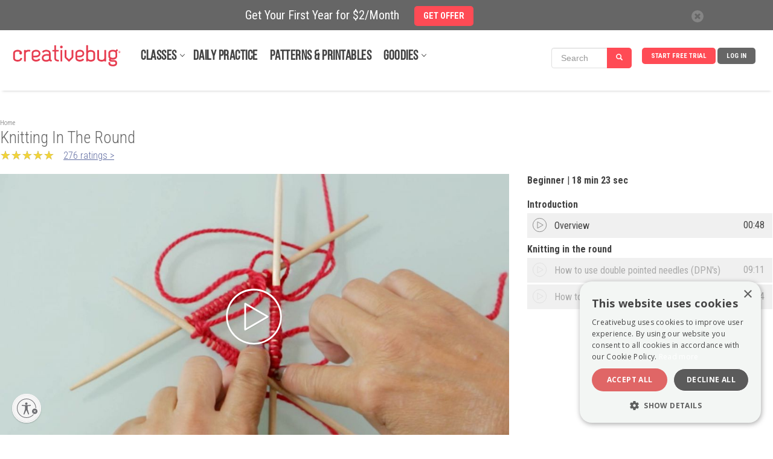

--- FILE ---
content_type: text/html; charset=UTF-8
request_url: https://www.creativebug.com/classseries/single/knitting-in-the-round
body_size: 28356
content:
<!doctype html>
<html class="v2" lang="en"  >
<head lang="en">
  <meta charset="utf-8">
    <meta http-equiv="X-UA-Compatible" content="IE=edge,chrome=1">
  <title>Knitting In The Round by Debbie Stoller - Creativebug</title>
  <meta name="copyright" content="Copyright 2024, Creativebug">
  <meta name="description" content="Knitting the round means knitting a tube of fabric instead of knitting back and forth and back and forth to create flat fabric. Knitting in the round is used for hats, socks, sweaters and much more. There are two different ways to knit in the round &ndash; with circular needles and double-pointed needles. Debbie shows you how to do both.">
  <meta name="keywords" content="Knitting,Knitting Techniques,Yarn for Beginners,knitting,knitting in the round,circular needles,double pointed needles,knitting class,knitting classes,how to knit in the round,knitting on circular needles,double points">
    <meta property="og:image" content="https://www.creativebug.com/pimage/dynamic/highres~storage/public/images/tutorial_thumbnails/original/267/sciz5rgd6jy2vygdf1bd.jpg" />    <meta property="og:title" content="Knitting In The Round by Debbie Stoller" />    <meta property="og:description" content="Knitting the round means knitting a tube of fabric instead of knitting back and forth and back and forth to create flat fabric. Knitting in the round is used for hats, socks, sweaters and much more. There are two different ways to knit in the round &ndash; with circular needles and double-pointed..." />  
  <meta property="og:video:url" content="https://cdn.jwplayer.com/videos/MSiGPi7C-1280.mp4">
  <meta property="og:video:secure_url" content="https://cdn.jwplayer.com/videos/MSiGPi7C-1280.mp4">
  <meta property="og:video:type" content="video/mp4">
  <meta property="og:video:width" content="1280">
  <meta property="og:video:height" content="720">
  <meta property="video:tag" content="Knitting">
  <meta property="video:tag" content="Knitting Techniques">
  <meta property="video:tag" content="Yarn for Beginners">
  <meta property="video:tag" content="knitting">
  <meta property="video:tag" content="knitting in the round">
  <meta property="video:tag" content="circular needles">
  <meta property="video:tag" content="double pointed needles">
  <meta property="video:tag" content="knitting class">
  <meta property="video:tag" content="knitting classes">
  <meta property="video:tag" content="how to knit in the round">
  <meta property="video:tag" content="knitting on circular needles">
  <meta property="video:tag" content="double points">
  <meta property="fb:app_id" content="275120962590744"/>
    <meta property="og:type" content="video" />    <meta property="og:url" content="https://www.creativebug.com/classseries/single/knitting-in-the-round" />  
  <meta name="twitter:card" content="player">
  <meta name="twitter:player" content="https://www.creativebug.com/ajax/modal/video/video/1947">
  <meta name="twitter:player:width" content="1280">
  <meta name="twitter:player:height" content="720">
  <meta name="viewport" content="width=device-width, initial-scale=1.0, maximum-scale=1.0, user-scalable=no"/>
  <meta name="build_version" content="php--" />
  <link rel="apple-touch-icon" href="/ui/images/app_icon.png"><link rel="alternate" type="application/rss+xml" title="RSS Feed for Classes" href="/rss/classes.rss" />
  <script type="application/ld+json">
    {
      "@context": "http://schema.org",
      "@type": "WebSite",
      "url": "https://www.creativebug.com/",
      "potentialAction": {
        "@type": "SearchAction",
        "target": "https://www.creativebug.com/search/results?query={query}",
        "query-input": "required name=query"
      }
    }
  </script>
  <script>
  /* IE console mock up */
  if(typeof console == 'undefined') {var console = {log: function(x){}}};
  </script>
  <script async src="https://static.addtoany.com/menu/page.js"></script>
  <link href="/ui/images/cbugfavicon.ico" rel="shortcut icon" type="image/x-icon" />
  <link href="/ui/images/cbugfavicon.ico" rel="icon" type="image/x-icon" />
  <link href='//fonts.googleapis.com/css?family=Oswald' rel='stylesheet' type='text/css'>
  <link href='//fonts.googleapis.com/css?family=Roboto+Condensed:400,300,700' rel='stylesheet' type='text/css'>

  
    <link rel="stylesheet" href="/content/compressed/website_header-bb2e0e2a.css">
    <link rel="stylesheet" href="/content/compressed/library-login-modal-0d51aa0a.css">
    <link rel="stylesheet" href="/content/compressed/classseries_v4-a9c69039.css">
    <link rel="stylesheet" href="/content/compressed/bac-button-02f9f29b.css">
    <link rel="stylesheet" href="/content/compressed/new-chapters-pane-8ac001b3.css">
    <link rel="stylesheet" href="/content/compressed/new-description-pane-14fbedd3.css">
    <link rel="stylesheet" href="/content/compressed/gallery-pane-30b502a5.css">
    <link rel="stylesheet" href="/content/compressed/carousel-modal-596937a3.css">
    <link rel="stylesheet" href="/content/compressed/image-gallery-3b14a9e1.css">
    <link rel="stylesheet" href="/content/compressed/upload-image-button-91c5a07b.css">
    <link rel="stylesheet" href="/content/compressed/register-modal-7db5d5af.css">
    <link rel="stylesheet" href="/content/compressed/confirm-modal-5f57a5f2.css">
    <link rel="stylesheet" href="/content/compressed/class-carousel-3c7e2b45.css">
    <link rel="stylesheet" href="/content/compressed/bac-modal-fc8748ff.css">
    <link rel="stylesheet" href="/content/compressed/website-footer-62232ce0.css">
    <link rel="stylesheet" href="/content/compressed/cb-login-modal-dd34b763.css">
  <script type="text/javascript" src="/content/compressed/website_header-424ea98f.js"></script>
  
  <script>
      <!-- Google Tag Manager dataLayer -->
      dataLayer = [{'user_email': 'none'}];
  </script>

  <!-- Google Tag Manager -->
  <script>(function(w,d,s,l,i){w[l]=w[l]||[];w[l].push({'gtm.start':
              new Date().getTime(),event:'gtm.js'});var f=d.getElementsByTagName(s)[0],
          j=d.createElement(s),dl=l!='dataLayer'?'&l='+l:'';j.async=true;j.src=
          'https://www.googletagmanager.com/gtm.js?id='+i+dl;f.parentNode.insertBefore(j,f);
      })(window,document,'script','dataLayer','GTM-N76HT6Z');</script>
  <!-- End Google Tag Manager -->

  
  <!-- Facebook Pixel Code: start -->
  <script>
      !function(f,b,e,v,n,t,s){if(f.fbq)return;n=f.fbq=function(){n.callMethod?
          n.callMethod.apply(n,arguments):n.queue.push(arguments)};if(!f._fbq)f._fbq=n;
          n.push=n;n.loaded=!0;n.version='2.0';n.queue=[];t=b.createElement(e);t.async=!0;
          t.src=v;s=b.getElementsByTagName(e)[0];s.parentNode.insertBefore(t,s)}(window,
          document,'script','//connect.facebook.net/en_US/fbevents.js');

      //  fbq('init', '597271883734030'); // old value; changed 2017.08.17
      fbq('init', '1943578932598281');
      fbq('init', '363125094045251');   // JOANN ID
      fbq('trackSingle', '1943578932598281', 'PageView');
      var PRODUCT_PAGE = false;
  </script>
  <noscript>
    <img height="1" width="1" style="display:none" src="https://www.facebook.com/tr?id=1943578932598281&ev=PageView&noscript=1" />
  </noscript>
  <!-- Facebook Pixel Code: end -->

  <!-- Pinterest Pixel Base Code --!>
  <script>
      !function(e){if(!window.pintrk){window.pintrk=function(){window.pintrk.queue.push(Array.prototype.slice.call(arguments))};var n=window.pintrk;n.queue=[],n.version="3.0";var t=document.createElement("script");t.async=!0,t.src=e;var r=document.getElementsByTagName("script")[0];r.parentNode.insertBefore(t,r)}}("https://s.pinimg.com/ct/core.js");

      pintrk('load','2618148413534');
      pintrk('page');
  </script>
  <noscript>
    <img height="1" width="1" style="display:none;" alt=""
         src="https://ct.pinterest.com/v3/?tid=2618148413534&noscript=1" />
  </noscript>
  <!-- End Pinterest Pixel Base Code --!>

  <!-- Bing/Microsoft -->
  <script>(function(w,d,t,r,u){var f,n,i;w[u]=w[u]||[],f=function(){var o={ti:"56364910"};o.q=w[u],w[u]=new UET(o),w[u].push("pageLoad")},n=d.createElement(t),n.src=r,n.async=1,n.onload=n.onreadystatechange=function(){var s=this.readyState;s&&s!=="loaded"&&s!=="complete"||(f(),n.onload=n.onreadystatechange=null)},i=d.getElementsByTagName(t)[0],i.parentNode.insertBefore(n,i)})(window,document,"script","//bat.bing.com/bat.js","uetq");</script>
  <!-- End of Bing/Microsoft -->

          <!-- Yotpo -->
        <script type="text/javascript" async src="https://cdn-loyalty.yotpo.com/loader/68KXuA4idYgWjLeou3cehw.js"></script>
        <!-- End Yotpo -->      <!-- ShareASale Tag -->
    <script src='https://www.dwin1.com/19038.js' type='text/javascript' defer='defer'></script>

<!-- Zoho Pagesense -->
<script src="https://cdn.pagesense.io/js/838691612/2108419bb3a046089a41b614fd35a03b.js"></script><script type="text/javascript">
    (function(c,l,a,r,i,t,y){
        c[a]=c[a]||function(){(c[a].q=c[a].q||[]).push(arguments)};
        t=l.createElement(r);t.async=1;t.src="https://www.clarity.ms/tag/"+i;
        y=l.getElementsByTagName(r)[0];y.parentNode.insertBefore(t,y);
    })(window, document, "clarity", "script", "pbdwiblh74");
</script>


  
  <style>
    .banner_present {
      top: 50px !important;
    }
  </style>
            <style>
        .banner-active {
          margin-top: 50px !important;
        }
        #header_wrapper {
          top: 50px;
        }
        @media screen and (max-width: 768px) {
          #sitewide-banner .col-sm-11 {
            padding: 7px 5px 5px 0;
          }
        }
      </style>
      
<script id="usntA40start" src="https://a40.usablenet.com/pt/c/creativebug/cs-start?color=light&size=default&position=bottom-left&breakpoint=600&mobilecolor=light&mobile-position=bottom-left&mobile-size=small" async></script>
<script type="text/javascript" charset="UTF-8" src="//cdn.cookie-script.com/s/28b026eeeee88bae0f8e68ee6d0ce412.js"></script> 

</head>
<body>


<!-- Google Tag Manager (noscript) -->
<noscript><iframe src="https://www.googletagmanager.com/ns.html?id=GTM-N76HT6Z"
                  height="0" width="0" style="display:none;visibility:hidden"></iframe></noscript>
<!-- End Google Tag Manager (noscript) -->

<div id="page-wrapper">

  
  
      <div id="sitewide-banner">
      <div class="sitewide-banner-container">

        <div class="col-md-11 col-sm-11 col-xs-10 sitewide-banner-form">
          <div class="form-label">Get Your First Year for $2/Month            &nbsp;&nbsp;&nbsp;&nbsp;<a href="https://www.creativebug.com/trial/create-account?theme=24annual&src=sb24annual&utm_source=website&utm_medium=sitewide_banner&utm_campaign=24annual&redirect_on_success=/classseries/single/knitting-in-the-round"><span class="btn btn-danger">GET OFFER</span></a>
          </div>
          <div class="form-label-mobile">Get Your First Year for $2/Month            &nbsp;&nbsp;&nbsp;&nbsp;<a href="https://www.creativebug.com/trial/create-account?theme=24annual&src=sb24annual&utm_source=website&utm_medium=sitewide_banner&utm_campaign=24annual&redirect_on_success=/classseries/single/knitting-in-the-round"><span class="btn btn-danger">GET OFFER</span></a>
          </div>
        </div>

        <div class="col-md-1 col-sm-1 col-xs-2 banner_close">
          <div class="close">
            <span class="glyphicon glyphicon-remove" style="color: #666;line-height: 20px;display: inline-block;width: 20px;height: 20px;font-size: 12px;background-color: #fff;border-radius: 17px;"></span>
          </div>
        </div>
      </div>
    </div>
    

  
    <div id="header_wrapper" class="clearfix" style="width: 100%; height: 100px; margin: 0 auto; background-color: #fff; position: fixed; z-index:9998;">
  <header id="header" class="clearfix fixed searchon" itemscope itemtype="http://schema.org/WPHeader">
    <div>
      <a href="javascript:;" id="sidebar-toggle" onclick="$('html').toggleClass('sidebar-open');">
        <span class="icon-bar"></span>
        <span class="icon-bar"></span>
        <span class="icon-bar"></span>
      </a>
      <div id="logo"><a href="/"><img style="position: relative; top: -52px; left: 0; max-width: 183px; width: 100%;" src="/ui/images/creativebug-logo-red.svg" alt="Creativebug logo"></a></div>
      <style>
  #bell_icon {
    margin: 12px 0 0 -34px; width: 40px;
  }
  #bell_icon_badge {
    background-color: #ff4b55;
    margin: 20px 0 0 -42px;
  }
  .static-profile-icon {
    padding: 0 20px 0 0;
    margin: -8px 0 0 15px !important;
  }
  @media screen and (min-width: 475px) {
    #bell_icon {
      margin: -8px 0 0 -118px; width: 40px;
    }
    #bell_icon_badge {
      margin: 0 0 0 -42px;
    }
    .static-profile-icon {
      margin: -34px 0 0 15px !important;
    }
  }

</style>
<nav>
  <ul class="navigation">

          <li class="login"><a class="js-login" title="Log In">Log In</a></li>
      <li class="signup"><a
          href="/trial/create-account?redirect_on_success=/classseries/single/knitting-in-the-round"
          title="Start Your Free Trial" class='action-login'>Start Free Trial</a></li>
    



<style>
  #header { height: 100px !important; }

  #topnav_search {
    display: none;
  } 
  .mini-search-mobile {
    display: none;
  }
  li.mini-search-mobile {
        margin-right: 15px !important;
        margin-top: -6px;
  }
  .mini-search {
        margin-right: 10px !important;
        margin-top: -15px;
  }
  #nav-classes.nav-expand-container, #nav-resources.nav-expand-container {
      margin-right: 27px !important;
  }

  .nav-expand-arrow::after {
      border-bottom: 1px solid #424242;
      border-right: 1px solid #424242;
      content: " ";
      height: 6px;
      position: absolute;
      right: -12px;
      top: 4px;
      transform: rotate(45deg);
      -webkit-transform: rotate(45deg);
      -ms-transform: rotate(45deg);
      width: 6px;
  }
  @media screen and (max-width: 1012px) {
    .mini-search {
      display: none;
    }
    .mini-search-mobile {
      display: block;
    }
  }
  @media screen and (max-width: 960px) {
    li.mini-search-mobile {
      margin-top: -32px;
      margin-left: -170px;
    }
  }
  @media screen and (max-width: 474px) {
    li.mini-search-mobile {
      margin-left: -80px;
    }
  }
  @media screen and (max-width: 430px) {
    #topnav_search {
      display: block;
    }
    .mini-search-mobile {
      display: none;
    }
  }
  .fullnav {
    height: 140px !important;
  }
</style>

<li class="mini-search" onclick="$('#mini_topnav_search').hide();$('#topnav_search').show();$('#full-search-box').trigger('focus');$('#header').attr('style', 'height:140px !important;');$('#header_wrapper').addClass('fullnav');">

<form id="mini_topnav_search" class="nav-search form-inline" action="/search/results" method="get" accept-charset="UTF-8" autocomplete="off" role="search" style="max-width: 148px;">
  <div class="input-group">
    <input class="js-search-query search-box form-control" type="text" name="mini_query" value="" placeholder="Search" itemprop="query-input" onkeypress="if(event.keyCode == 13){$(this).close('form').submit();}">
    <div class="search-submit input-group-btn">
      <a class="btn btn-primary" href="javascript:;" style="background-color: #ff4b55;"><i class="glyphicon glyphicon-search"></i></a>
    </div>
  </div>
</form>
</li>

<li class="mini-search-mobile"><i class="glyphicon glyphicon-search" style="
    border-radius: 16px;
    color: #fff;
    background-color: #ff4b55;
    padding: 9px;
"></i></li>

  </ul>

  <ul class="subjects" itemscope itemtype="http://schema.org/SiteNavigationElement"><li id="nav-classes" class="nav-expand-container"" onmouseover="sel(this);"><a itemprop="url" class="sub nav-expand-arrow" href="/classes">Classes</a></li><li class="submenu"><ul id="submenu-classes"><li onmouseover="sel(this);"><a href="/classes/yarn-crafts">Yarn</a></li><li class="submenu2"><div><ul class="strong"><li><a href="/classes/yarn-crafts/accessories">Accessories</a></li><li><a href="/classes/yarn-crafts/amigurumi">Amigurumi</a></li><li><a href="/classes/yarn-crafts/baby-and-kids">Baby & Kids</a></li><li><a href="/classes/yarn-crafts/cb_live">CB Live</a></li><li><a href="/classes/yarn-crafts/crochet">Crochet</a></li><li><a href="/classes/yarn-crafts/daily_practice">Daily Practice</a></li><li><a href="/classes/yarn-crafts/felting">Felting</a></li></ul><ul class="strong"><li><a href="/classes/yarn-crafts/garments">Garments</a></li><li><a href="/classes/yarn-crafts/general-crafts">General Crafts</a></li><li><a href="/classes/yarn-crafts/holiday-and-party">Holiday & Party</a></li><li><a href="/classes/yarn-crafts/home-decor">Home Décor</a></li><li><a href="/classes/yarn-crafts/knitting">Knitting</a></li></ul><ul><li><a href="/classes/yarn-crafts/for-beginners">For Beginners</a></li><li><a href="/classes/yarn-crafts/techniques">Techniques</a></li></ul><ul class="strong"><li><a href="/classes/yarn-crafts">See All Yarn Classes<span class="arrow">►</span></a></li><li><img src="/ui/images/menu/yarn.jpg" alt="Yarn"/></li></ul></div></li><li onmouseover="sel(this);"><a itemprop="url" href="/classes/sewing">Sewing</a></li><li class="submenu2"><div><ul class="strong"><li><a href="/classes/sewing/accessories">Accessories</a></li><li><a href="/classes/sewing/baby-and-kids">Baby & Kids</a></li><li><a href="/classes/sewing/cb_live">CB Live</a></li><li><a href="/classes/sewing/daily_practice">Daily Practice</a></li><li><a href="/classes/sewing/fabric-design">Fabric Design</a></li></ul><ul class="strong"><li><a href="/classes/sewing/garments">Garments</a></li><li><a href="/classes/sewing/holiday-and-party">Holiday & Party</a></li><li><a href="/classes/sewing/home-decor">Home Décor</a></li><li><a href="/classes/sewing/pattern-drafting">Pattern Drafting</a></li></ul><ul><li><a href="/classes/sewing/for-beginners">For Beginners</a></li><li><a href="/classes/sewing/techniques">Techniques</a></li></ul><ul class="strong"><li><a href="/classes/sewing">See All Sewing Classes<span class="arrow">►</span></a></li><li><img src="/ui/images/menu/sewing.jpg" alt="Sewing"/></li></ul></div></li><li onmouseover="sel(this);"><a href="/classes/quilting">Quilting</a></li><li class="submenu2"><div><ul class="strong"><li><a href="/classes/quilting/baby-and-kids">Baby & Kids</a></li><li><a href="/classes/quilting/blocks">Blocks</a></li><li><a href="/classes/quilting/cb_live">CB Live</a></li><li><a href="/classes/quilting/daily_practice">Daily Practice</a></li><li><a href="/classes/quilting/design">Design</a></li></ul><ul class="strong"><li><a href="/classes/quilting/home-decor">Home Décor</a></li><li><a href="/classes/quilting/modern-quilts">Modern Quilts</a></li><li><a href="/classes/quilting/quilt-tops">Quilt Tops</a></li><li><a href="/classes/quilting/quilting">Quilting</a></li></ul><ul><li><a href="/classes/quilting/for-beginners">For Beginners</a></li><li><a href="/classes/quilting/techniques">Techniques</a></li></ul><ul class="strong"><li><a href="/classes/quilting">See All Quilting Classes<span class="arrow">►</span></a></li><li><img src="/ui/images/menu/quilting.jpg" alt="Quilting"/></li></ul></div></li><li onmouseover="sel(this);"><a href="/classes/needlework">Needlework</a></li><li class="submenu2"><div><ul class="strong"><li><a href="/classes/needlework/cross-stitch">Cross Stitch</a></li><li><a href="/classes/needlework/daily_practice">Daily Practice</a></li><li><a href="/classes/needlework/embroidery">Embroidery</a></li><li><a href="/classes/needlework/hand-stitching">Hand Stitching</a></li><li><a href="/classes/needlework/holiday-and-party">Holiday + Party</a></li></ul><ul class="strong"><li><a href="/classes/needlework/mending">Mending</a></li><li><a href="/classes/needlework/felting">Needle Felting</a></li><li><a href="/classes/needlework/needle-point">Needle Point</a></li><li><a href="/classes/needlework/punch-needle">Punch Needle</a></li></ul><ul><li><a href="/classes/needlework/for-beginners">For Beginners</a></li><li><a href="/classes/needlework/techniques">Techniques</a></li></ul><ul class="strong"><li><a href="/classes/needlework">See All Needlework Classes<span class="arrow">►</span></a></li><li><img src="/ui/images/menu/needlework.jpg" alt="Needlework"/></li></ul></div></li><li onmouseover="sel(this);"><a itemprop="url" href="/classes/art-and-design">Art + Design</a></li><li class="submenu2"><div><ul class="strong"><li><a href="/classes/art-and-design/craft-technology">Craft Technology</a></li><li><a href="/classes/art-and-design/cb_live">CB Live</a></li><li><a href="/classes/art-and-design/ceramics">Ceramics</a></li><li><a href="/classes/art-and-design/daily_practice">Daily Practice</a></li><li><a href="/classes/art-and-design/drawing-and-illustration">Drawing & Illustration</a></li><li><a href="/classes/art-and-design/home-decor">Home Décor</a></li><li><a href="/classes/art-and-design/lettering">Lettering</a></li></ul><ul class="strong"><li><a href="/classes/art-and-design/mixed-media">Mixed Media</a></li><li><a href="/classes/art-and-design/painting">Painting</a></li><li><a href="/classes/art-and-design/printmaking">Printmaking</a></li><li><a href="/classes/art-and-design/sketchbook-exercises">Sketchbook Exercises</a></li><li><a href="/classes/art-and-design/surface-design">Surface Design</a></li></ul><ul><li><a href="/classes/art-and-design/for-beginners">For Beginners</a></li><li><a href="/classes/art-and-design/techniques">Techniques</a></li></ul><ul class="strong"><li><a href="/classes/art-and-design">See All Art + Design Classes<span class="arrow">►</span></a></li><li><img src="/ui/images/menu/art-and-design.jpg" alt="Art + Design"/></li></ul></div></li><li onmouseover="sel(this);"><a href="/classes/paper">Paper</a></li><li class="submenu2"><div><ul class="strong"><li><a href="/classes/paper/book-arts">Book Arts</a></li><li><a href="/classes/paper/cards-and-gift-wrap">Cards & Gift Wrap</a></li><li><a href="/classes/paper/cb_live">CB Live</a></li><li><a href="/classes/paper/collage-and-decoupage">Collage & Decoupage</a></li><li><a href="/classes/paper/cutting-machine-crafts">Cutting Machine Crafts</a></li><li><a href="/classes/paper/daily_practice">Daily Practice</a></li></ul><ul class="strong"><li><a href="/classes/paper/holiday-and-party">Holiday & Party</a></li><li><a href="/classes/paper/home-decor">Home Décor</a></li><li><a href="/classes/paper/kids">Kids</a></li><li><a href="/classes/paper/paper-flowers">Paper Flowers</a></li><li><a href="/classes/paper/printing">Printing</a></li></ul><ul><li><a href="/classes/paper/for-beginners">For Beginners</a></li><li><a href="/classes/paper/techniques">Techniques</a></li></ul><ul class="strong"><li><a href="/classes/paper">See All Paper Classes<span class="arrow">►</span></a></li><li><img src="/ui/images/menu/paper.jpg" alt="Paper"/></li></ul></div></li><li onmouseover="sel(this);"><a href="/classes/kids-and-teens">Kids + Teens</a></li><li class="submenu2"><div><ul class="strong"><li><a href="/classes/kids-and-teens/4-7-years">4 to 7 Years</a></li><li><a href="/classes/kids-and-teens/8-12-years">8 to 12 Years</a></li><li><a href="/classes/kids-and-teens/13-years-and-up">13 years and up</a></li><li><a href="/classes/kids-and-teens/cb_live">CB Live</a></li><li><a href="/classes/kids-and-teens/daily_practice">Daily Practice</a></li><li><a href="/classes/kids-and-teens/drawing-and-painting">Drawing & Painting</a></li><li><a href="/classes/kids-and-teens/general-crafts">General Crafts</a></li></ul><ul class="strong"><li><a href="/classes/kids-and-teens/holiday-and-party">Holiday & Party</a></li><li><a href="/classes/kids-and-teens/jewelry">Jewelry</a></li><li><a href="/classes/kids-and-teens/paper">Paper</a></li><li><a href="/classes/kids-and-teens/sewing">Sewing</a></li><li><a href="/classes/kids-and-teens/yarn">Yarn</a></li></ul><ul class="strong"><li><a href="/classes/kids-and-teens">See All Kids + Teens Classes<span class="arrow">►</span></a></li><li><img src="/ui/images/menu/kids-and-teens.jpg" alt="Kids + Teens"/></li></ul></div></li><li onmouseover="sel(this);"><a href="/classes/holiday-and-party">Holiday + Party</a></li><li class="submenu2"><div><ul class="strong"><li><a href="/classes/holiday-and-party/cb_live">CB Live</a></li><li><a href="/classes/holiday-and-party/daily_practice">Daily Practice</a></li><li><a href="/classes/holiday-and-party/packaging-and-presentation">Packaging & Presentation</a></li><li><a href="/classes/holiday-and-party/birthday-parties">Parties</a></li><li><a href="/classes/holiday-and-party/weddings">Weddings</a></li></ul><ul class="strong"><li><a href="/classes/holiday-and-party/spring">Spring Celebrations</a></li><li><a href="/classes/holiday-and-party/summer">Summer Celebrations</a></li><li><a href="/classes/holiday-and-party/fallcelebrations">Fall Celebrations</a></li><li><a href="/classes/holiday-and-party/winter">Winter Celebrations</a></li></ul><ul><li><a href="/classes/holiday-and-party/quick-classes">Quick Classes</a></li></ul><ul class="strong"><li><a href="/classes/holiday-and-party">See All Holiday + Party Classes<span class="arrow">►</span></a></li><li><img src="/ui/images/menu/holiday-and-party.jpg" alt="Holiday + Party"/></li></ul></div></li><li onmouseover="sel(this);"><a href="/classes/jewelry">Jewelry</a></li><li class="submenu2"><div><ul class="strong"><li><a href="/classes/jewelry/beading">Beading</a></li><li><a href="/classes/jewelry/bracelets">Bracelets</a></li><li><a href="/classes/jewelry/cb_live">CB Live</a></li><li><a href="/classes/jewelry/earrings-and-rings">Earrings and Rings</a></li><li><a href="/classes/jewelry/kids">Kids</a></li></ul><ul class="strong"><li><a href="/classes/jewelry/leather">Leather</a></li><li><a href="/classes/jewelry/metal-and-wire">Metal and Wire</a></li><li><a href="/classes/jewelry/necklaces">Necklaces</a></li></ul><ul><li><a href="/classes/jewelry/for-beginners">For Beginners</a></li><li><a href="/classes/jewelry/techniques">Techniques</a></li></ul><ul class="strong"><li><a href="/classes/jewelry">See All Jewelry Classes<span class="arrow">►</span></a></li><li><img src="/ui/images/menu/jewelry.jpg" alt="Jewelry"/></li></ul></div></li><li onmouseover="sel(this);"><a href="/classes/food-and-home">Food + Home</a></li><li class="submenu2"><div><ul class="strong"><li><a href="/classes/food-and-home/baking-and-cake-decorating">Baking & Cake Decorating</a></li><li><a href="/classes/food-and-home/bath-and-body">Bath & Body</a></li><li><a href="/classes/food-and-home/cb_live">CB Live</a></li><li><a href="/classes/food-and-home/daily_practice">Daily Practice</a></li><li><a href="/classes/food-and-home/canning-and-preserving">Food & Drink</a></li></ul><ul class="strong"><li><a href="/classes/food-and-home/furniture-refinishing-and-upholstery">Furniture Refinishing & Upholstery</a></li><li><a href="/classes/food-and-home/home-decor">Home Décor</a></li><li><a href="/classes/food-and-home/packaging-and-presentation">Packaging & Presentation</a></li><li><a href="/classes/food-and-home/flowers">Plants & Flowers</a></li></ul><ul class="strong"><li><a href="/classes/food-and-home">See All Food + Home Classes<span class="arrow">►</span></a></li><li><img src="/ui/images/menu/food-and-home.jpg" alt="Food + Home"/></li></ul></div></li></ul></li><li id="nav-daily-practice"" onmouseover="sel(this);"><a class="sub" href="/classseries/daily-art-challenges-cbdrawaday">Daily Practice</a></li><li id="nav-patterns-and-printables"" onmouseover="sel(this);"><a class="sub" href="/patterns">Patterns & Printables</a></li><li id="nav-goodies" class="nav-expand-container"" onmouseover="sel(this);window.pagesense=window.pagesense || [];window.pagesense.push(['trackEvent', 'nav-resources-mouseover']);"><a class="sub nav-expand-arrow" href="/calendar">Goodies</a></li><li class="submenu"><ul id="submenu-goodies"><li onmouseover="sel(this);"><a href="/inspiration/blog">Blog</a></li><li onmouseover="sel(this);"><a href="/calendar">Calendar</a></li><li onmouseover="sel(this);"><a href="/cbtv">CBTV</a></li><li onmouseover="sel(this);"><a href="/collections">Class Collections</a></li><li onmouseover="sel(this);"><a href="/arts-&-crafts-instructors">Instructors</a></li><li onmouseover="sel(this);"><a href="/lives">Live Events</a></li><li onmouseover="sel(this);"><a href="/learning-journeys">Learning Journeys</a></li></ul></li></ul>
</nav>

<script>
  $(function(){
    if ( $(".search-box").length > 0 ) {
    $(".search-box").autocomplete({
      paramName: 'q',
      serviceUrl: '/services/search/autocomplete/',
      transformResult: function(response) {
        var res = JSON.parse(response);
        return {
          suggestions: $.map(res.autocomplete, function(dataItem) {
            return { value: dataItem };
          })
        };
      },
      onSelect: function(suggestion) {
        //assign value back to the form element
        $('#topnav_search').submit();
      }
    });
  }

  });
</script>
<form id="topnav_search" class="nav-search form-inline" action="/search/results" method="get"
    accept-charset="UTF-8" autocomplete="off"
    itemprop="potentialAction" itemscope itemtype="http://schema.org/SearchAction"
    role="search">
  <link itemprop="target" href="/search/results?query={query}">

  <div class="input-group">
    <div class="input-group-btn">
      <button type="button" class="search-categories btn" data-toggle="dropdown">
        <span class="js-search-category-name">Classes</span><span class="caret"></span>
      </button>
      <ul class="dropdown-menu">
        <li class="dropdown-header">Search Category</li>
        <li><a class="search-category">Classes</a></li>
        <li><a class="search-category">Images</a></li>
        <li><a class="search-category">Instructors</a></li>
        <li><a class="search-category">Materials</a></li>
      </ul>
    </div>
    <input id="full-search-box" class="js-search-query search-box form-control" type="text"
        name="query" value="" autocomplete="off"
        placeholder="Search" itemprop="query-input"
        onkeypress="if(event.keyCode == 13){$(this).close('form').submit();}">
    <div class="search-submit input-group-btn">
      <a class="btn btn-primary" href="javascript:;" onclick="$('#topnav_search').submit();"><i class="glyphicon glyphicon-search"></i></a>
    </div>
  </div>
  <input class="js-search-category" type="hidden" name="category" value="Classes">
</form>
    </div>
  </header>
  </div>
  
  <aside class="main-sidebar">
    <ul class="on"><li onclick="$('html').removeClass('sidebar-open'); $('.js-login').trigger('click');" class="bold"><a class="sub" href="javascript:;">Log in</a></li><li onclick="document.location.href='/trial/add/monthly-trial'" class="bold"><a class="sub" href="javascript:;">Start Free Trial</a></li><li onclick="liopen(this);" class="bold arrow"><a class="sub" href="javascript:void(0);">Classes</a></li><li><ul><li onclick="liopen(this);" class="bold arrow"><a href="/classes/yarn-crafts">Yarn</a></li><li><ul><li onclick="document.location.href='/classes/yarn-crafts/accessories';"><a href="javascript:;">Accessories</a></li><li onclick="document.location.href='/classes/yarn-crafts/amigurumi';"><a href="javascript:;">Amigurumi</a></li><li onclick="document.location.href='/classes/yarn-crafts/baby-and-kids';"><a href="javascript:;">Baby & Kids</a></li><li onclick="document.location.href='/classes/yarn-crafts/cb_live';"><a href="javascript:;">CB Live</a></li><li onclick="document.location.href='/classes/yarn-crafts/crochet';"><a href="javascript:;">Crochet</a></li><li onclick="document.location.href='/classes/yarn-crafts/daily_practice';"><a href="javascript:;">Daily Practice</a></li><li onclick="document.location.href='/classes/yarn-crafts/felting';"><a href="javascript:;">Felting</a></li><li onclick="document.location.href='/classes/yarn-crafts/garments';"><a href="javascript:;">Garments</a></li><li onclick="document.location.href='/classes/yarn-crafts/general-crafts';"><a href="javascript:;">General Crafts</a></li><li onclick="document.location.href='/classes/yarn-crafts/holiday-and-party';"><a href="javascript:;">Holiday & Party</a></li><li onclick="document.location.href='/classes/yarn-crafts/home-decor';"><a href="javascript:;">Home Décor</a></li><li onclick="document.location.href='/classes/yarn-crafts/knitting';"><a href="javascript:;">Knitting</a></li><li onclick="document.location.href='/classes/yarn-crafts/for-beginners';"><a href="javascript:;">For Beginners</a></li><li onclick="document.location.href='/classes/yarn-crafts/techniques';"><a href="javascript:;">Techniques</a></li></ul></li><li onclick="liopen(this);" class="bold arrow"><a href="/classes/sewing">Sewing</a></li><li><ul><li onclick="document.location.href='/classes/sewing/accessories';"><a href="javascript:;">Accessories</a></li><li onclick="document.location.href='/classes/sewing/baby-and-kids';"><a href="javascript:;">Baby & Kids</a></li><li onclick="document.location.href='/classes/sewing/cb_live';"><a href="javascript:;">CB Live</a></li><li onclick="document.location.href='/classes/sewing/daily_practice';"><a href="javascript:;">Daily Practice</a></li><li onclick="document.location.href='/classes/sewing/fabric-design';"><a href="javascript:;">Fabric Design</a></li><li onclick="document.location.href='/classes/sewing/garments';"><a href="javascript:;">Garments</a></li><li onclick="document.location.href='/classes/sewing/holiday-and-party';"><a href="javascript:;">Holiday & Party</a></li><li onclick="document.location.href='/classes/sewing/home-decor';"><a href="javascript:;">Home Décor</a></li><li onclick="document.location.href='/classes/sewing/pattern-drafting';"><a href="javascript:;">Pattern Drafting</a></li><li onclick="document.location.href='/classes/sewing/for-beginners';"><a href="javascript:;">For Beginners</a></li><li onclick="document.location.href='/classes/sewing/techniques';"><a href="javascript:;">Techniques</a></li></ul></li><li onclick="liopen(this);" class="bold arrow"><a href="/classes/quilting">Quilting</a></li><li><ul><li onclick="document.location.href='/classes/quilting/baby-and-kids';"><a href="javascript:;">Baby & Kids</a></li><li onclick="document.location.href='/classes/quilting/blocks';"><a href="javascript:;">Blocks</a></li><li onclick="document.location.href='/classes/quilting/cb_live';"><a href="javascript:;">CB Live</a></li><li onclick="document.location.href='/classes/quilting/daily_practice';"><a href="javascript:;">Daily Practice</a></li><li onclick="document.location.href='/classes/quilting/design';"><a href="javascript:;">Design</a></li><li onclick="document.location.href='/classes/quilting/home-decor';"><a href="javascript:;">Home Décor</a></li><li onclick="document.location.href='/classes/quilting/modern-quilts';"><a href="javascript:;">Modern Quilts</a></li><li onclick="document.location.href='/classes/quilting/quilt-tops';"><a href="javascript:;">Quilt Tops</a></li><li onclick="document.location.href='/classes/quilting/quilting';"><a href="javascript:;">Quilting</a></li><li onclick="document.location.href='/classes/quilting/for-beginners';"><a href="javascript:;">For Beginners</a></li><li onclick="document.location.href='/classes/quilting/techniques';"><a href="javascript:;">Techniques</a></li></ul></li><li onclick="liopen(this);" class="bold arrow"><a href="/classes/needlework">Needlework</a></li><li><ul><li onclick="document.location.href='/classes/needlework/cross-stitch';"><a href="javascript:;">Cross Stitch</a></li><li onclick="document.location.href='/classes/needlework/daily_practice';"><a href="javascript:;">Daily Practice</a></li><li onclick="document.location.href='/classes/needlework/embroidery';"><a href="javascript:;">Embroidery</a></li><li onclick="document.location.href='/classes/needlework/hand-stitching';"><a href="javascript:;">Hand Stitching</a></li><li onclick="document.location.href='/classes/needlework/holiday-and-party';"><a href="javascript:;">Holiday + Party</a></li><li onclick="document.location.href='/classes/needlework/mending';"><a href="javascript:;">Mending</a></li><li onclick="document.location.href='/classes/needlework/felting';"><a href="javascript:;">Needle Felting</a></li><li onclick="document.location.href='/classes/needlework/needle-point';"><a href="javascript:;">Needle Point</a></li><li onclick="document.location.href='/classes/needlework/punch-needle';"><a href="javascript:;">Punch Needle</a></li><li onclick="document.location.href='/classes/needlework/for-beginners';"><a href="javascript:;">For Beginners</a></li><li onclick="document.location.href='/classes/needlework/techniques';"><a href="javascript:;">Techniques</a></li></ul></li><li onclick="liopen(this);" class="bold arrow"><a href="/classes/art-and-design">Art + Design</a></li><li><ul><li onclick="document.location.href='/classes/art-and-design/craft-technology';"><a href="javascript:;">Craft Technology</a></li><li onclick="document.location.href='/classes/art-and-design/cb_live';"><a href="javascript:;">CB Live</a></li><li onclick="document.location.href='/classes/art-and-design/ceramics';"><a href="javascript:;">Ceramics</a></li><li onclick="document.location.href='/classes/art-and-design/daily_practice';"><a href="javascript:;">Daily Practice</a></li><li onclick="document.location.href='/classes/art-and-design/drawing-and-illustration';"><a href="javascript:;">Drawing & Illustration</a></li><li onclick="document.location.href='/classes/art-and-design/home-decor';"><a href="javascript:;">Home Décor</a></li><li onclick="document.location.href='/classes/art-and-design/lettering';"><a href="javascript:;">Lettering</a></li><li onclick="document.location.href='/classes/art-and-design/mixed-media';"><a href="javascript:;">Mixed Media</a></li><li onclick="document.location.href='/classes/art-and-design/painting';"><a href="javascript:;">Painting</a></li><li onclick="document.location.href='/classes/art-and-design/printmaking';"><a href="javascript:;">Printmaking</a></li><li onclick="document.location.href='/classes/art-and-design/sketchbook-exercises';"><a href="javascript:;">Sketchbook Exercises</a></li><li onclick="document.location.href='/classes/art-and-design/surface-design';"><a href="javascript:;">Surface Design</a></li><li onclick="document.location.href='/classes/art-and-design/for-beginners';"><a href="javascript:;">For Beginners</a></li><li onclick="document.location.href='/classes/art-and-design/techniques';"><a href="javascript:;">Techniques</a></li></ul></li><li onclick="liopen(this);" class="bold arrow"><a href="/classes/paper">Paper</a></li><li><ul><li onclick="document.location.href='/classes/paper/book-arts';"><a href="javascript:;">Book Arts</a></li><li onclick="document.location.href='/classes/paper/cards-and-gift-wrap';"><a href="javascript:;">Cards & Gift Wrap</a></li><li onclick="document.location.href='/classes/paper/cb_live';"><a href="javascript:;">CB Live</a></li><li onclick="document.location.href='/classes/paper/collage-and-decoupage';"><a href="javascript:;">Collage & Decoupage</a></li><li onclick="document.location.href='/classes/paper/cutting-machine-crafts';"><a href="javascript:;">Cutting Machine Crafts</a></li><li onclick="document.location.href='/classes/paper/daily_practice';"><a href="javascript:;">Daily Practice</a></li><li onclick="document.location.href='/classes/paper/holiday-and-party';"><a href="javascript:;">Holiday & Party</a></li><li onclick="document.location.href='/classes/paper/home-decor';"><a href="javascript:;">Home Décor</a></li><li onclick="document.location.href='/classes/paper/kids';"><a href="javascript:;">Kids</a></li><li onclick="document.location.href='/classes/paper/paper-flowers';"><a href="javascript:;">Paper Flowers</a></li><li onclick="document.location.href='/classes/paper/printing';"><a href="javascript:;">Printing</a></li><li onclick="document.location.href='/classes/paper/for-beginners';"><a href="javascript:;">For Beginners</a></li><li onclick="document.location.href='/classes/paper/techniques';"><a href="javascript:;">Techniques</a></li></ul></li><li onclick="liopen(this);" class="bold arrow"><a href="/classes/kids-and-teens">Kids + Teens</a></li><li><ul><li onclick="document.location.href='/classes/kids-and-teens/4-7-years';"><a href="javascript:;">4 to 7 Years</a></li><li onclick="document.location.href='/classes/kids-and-teens/8-12-years';"><a href="javascript:;">8 to 12 Years</a></li><li onclick="document.location.href='/classes/kids-and-teens/13-years-and-up';"><a href="javascript:;">13 years and up</a></li><li onclick="document.location.href='/classes/kids-and-teens/cb_live';"><a href="javascript:;">CB Live</a></li><li onclick="document.location.href='/classes/kids-and-teens/daily_practice';"><a href="javascript:;">Daily Practice</a></li><li onclick="document.location.href='/classes/kids-and-teens/drawing-and-painting';"><a href="javascript:;">Drawing & Painting</a></li><li onclick="document.location.href='/classes/kids-and-teens/general-crafts';"><a href="javascript:;">General Crafts</a></li><li onclick="document.location.href='/classes/kids-and-teens/holiday-and-party';"><a href="javascript:;">Holiday & Party</a></li><li onclick="document.location.href='/classes/kids-and-teens/jewelry';"><a href="javascript:;">Jewelry</a></li><li onclick="document.location.href='/classes/kids-and-teens/paper';"><a href="javascript:;">Paper</a></li><li onclick="document.location.href='/classes/kids-and-teens/sewing';"><a href="javascript:;">Sewing</a></li><li onclick="document.location.href='/classes/kids-and-teens/yarn';"><a href="javascript:;">Yarn</a></li></ul></li><li onclick="liopen(this);" class="bold arrow"><a href="/classes/holiday-and-party">Holiday + Party</a></li><li><ul><li onclick="document.location.href='/classes/holiday-and-party/cb_live';"><a href="javascript:;">CB Live</a></li><li onclick="document.location.href='/classes/holiday-and-party/daily_practice';"><a href="javascript:;">Daily Practice</a></li><li onclick="document.location.href='/classes/holiday-and-party/packaging-and-presentation';"><a href="javascript:;">Packaging & Presentation</a></li><li onclick="document.location.href='/classes/holiday-and-party/birthday-parties';"><a href="javascript:;">Parties</a></li><li onclick="document.location.href='/classes/holiday-and-party/weddings';"><a href="javascript:;">Weddings</a></li><li onclick="document.location.href='/classes/holiday-and-party/spring';"><a href="javascript:;">Spring Celebrations</a></li><li onclick="document.location.href='/classes/holiday-and-party/summer';"><a href="javascript:;">Summer Celebrations</a></li><li onclick="document.location.href='/classes/holiday-and-party/fallcelebrations';"><a href="javascript:;">Fall Celebrations</a></li><li onclick="document.location.href='/classes/holiday-and-party/winter';"><a href="javascript:;">Winter Celebrations</a></li><li onclick="document.location.href='/classes/holiday-and-party/quick-classes';"><a href="javascript:;">Quick Classes</a></li></ul></li><li onclick="liopen(this);" class="bold arrow"><a href="/classes/jewelry">Jewelry</a></li><li><ul><li onclick="document.location.href='/classes/jewelry/beading';"><a href="javascript:;">Beading</a></li><li onclick="document.location.href='/classes/jewelry/bracelets';"><a href="javascript:;">Bracelets</a></li><li onclick="document.location.href='/classes/jewelry/cb_live';"><a href="javascript:;">CB Live</a></li><li onclick="document.location.href='/classes/jewelry/earrings-and-rings';"><a href="javascript:;">Earrings and Rings</a></li><li onclick="document.location.href='/classes/jewelry/kids';"><a href="javascript:;">Kids</a></li><li onclick="document.location.href='/classes/jewelry/leather';"><a href="javascript:;">Leather</a></li><li onclick="document.location.href='/classes/jewelry/metal-and-wire';"><a href="javascript:;">Metal and Wire</a></li><li onclick="document.location.href='/classes/jewelry/necklaces';"><a href="javascript:;">Necklaces</a></li><li onclick="document.location.href='/classes/jewelry/for-beginners';"><a href="javascript:;">For Beginners</a></li><li onclick="document.location.href='/classes/jewelry/techniques';"><a href="javascript:;">Techniques</a></li></ul></li><li onclick="liopen(this);" class="bold arrow"><a href="/classes/food-and-home">Food + Home</a></li><li><ul><li onclick="document.location.href='/classes/food-and-home/baking-and-cake-decorating';"><a href="javascript:;">Baking & Cake Decorating</a></li><li onclick="document.location.href='/classes/food-and-home/bath-and-body';"><a href="javascript:;">Bath & Body</a></li><li onclick="document.location.href='/classes/food-and-home/cb_live';"><a href="javascript:;">CB Live</a></li><li onclick="document.location.href='/classes/food-and-home/daily_practice';"><a href="javascript:;">Daily Practice</a></li><li onclick="document.location.href='/classes/food-and-home/canning-and-preserving';"><a href="javascript:;">Food & Drink</a></li><li onclick="document.location.href='/classes/food-and-home/furniture-refinishing-and-upholstery';"><a href="javascript:;">Furniture Refinishing & Upholstery</a></li><li onclick="document.location.href='/classes/food-and-home/home-decor';"><a href="javascript:;">Home Décor</a></li><li onclick="document.location.href='/classes/food-and-home/packaging-and-presentation';"><a href="javascript:;">Packaging & Presentation</a></li><li onclick="document.location.href='/classes/food-and-home/flowers';"><a href="javascript:;">Plants & Flowers</a></li></ul></li></ul></li><li onclick="document.location.href='/classseries/daily-art-challenges-cbdrawaday';" class="bold"><a href="javascript:;">Daily Practice</a></li><li onclick="document.location.href='/patterns';" class="bold"><a href="javascript:;">Patterns & Printables</a></li><li onclick="liopen(this);" class="bold arrow"><a class="sub" href="javascript:void(0);">Goodies</a></li><li><ul><li onclick="document.location.href='/inspiration/blog';" class="bold"><a href="javascript:;">Blog</a></li><li onclick="document.location.href='/calendar';" class="bold"><a href="javascript:;">Calendar</a></li><li onclick="document.location.href='/cbtv';" class="bold"><a href="javascript:;">CBTV</a></li><li onclick="document.location.href='/collections';" class="bold"><a href="javascript:;">Class Collections</a></li><li onclick="document.location.href='/arts-&-crafts-instructors';" class="bold"><a href="javascript:;">Instructors</a></li><li onclick="document.location.href='/lives';" class="bold"><a href="javascript:;">Live Events</a></li><li onclick="document.location.href='/learning-journeys';" class="bold"><a href="javascript:;">Learning Journeys</a></li></ul></li></ul>  </aside>
  <div id="main-content" class="banner-active" onmousedown="$('html').removeClass('sidebar-open');" ontouchstart="$('html').removeClass('sidebar-open');">
    <section id="main" class="clearfix">
      <!--    <style>-->
<!--      .v2 #header { margin-top: 50px !important; }-->
<!--    </style>-->
<script type="text/javascript" src="/ui/vendor/jquery/jquery-ui.min.js"></script>
<script type="text/javascript">
  $(function() {
    // track page info for class view analytics
    var classInfo = {
      class_category: '',
      class_subcategory: ''
    };
    ga('send', 'event', {
      eventCategory: 'class_page',
      eventAction: 'view',
      eventLabel: classInfo.class_category + ' > ' +
                  classInfo.class_subcategory,
      nonInteraction: true
    });

    // handle clicks from activity feed
//    console.log('handle clicks from activity feed');
    if (window.location.hash) {
      if (window.location.hash.substring(1) == 'show_discussion') {
        console.log('clicking discussion');
        $(document.body).animate({
          'scrollTop':   $('#video-nav').offset().top
        }, 2000);
        $('#discussion_tab').click();

      } else if (window.location.hash.substring(1) == 'show_gallery') {
        console.log('clicking gallery');
        $(document.body).animate({
          'scrollTop':   $('#video-nav').offset().top
        }, 2000);
        $('#gallery_tab').click();
      }
    }
  });

</script>
<script type="text/javascript">
var member_id = 0;
var videoRendered = false;
var ismobile = navigator.userAgent.match(/(iPhone|iPod|iPad|Android|BlackBerry)/) ? true : false;
var trackingInfo = {
  category: 'video',
  primary_subject_id: "0",
  slug: "knitting-in-the-round"};
var ads = '/trial/create-account?from=prerollcard';
var mixtape_ads = false;
var videos = [{"sources":[{"file":"https:\/\/www.creativebug.com\/storage\/public\/assets\/promos\/PreRoll_2020_Compressed.mp4"}]},{"image":"https:\/\/assets-jpcust.jwpsrv.com\/thumbs\/MSiGPi7C-320.jpg","mediaid":"MSiGPi7C","sources":[{"file":"https:\/\/cdn.jwplayer.com\/manifests\/MSiGPi7C.m3u8"},{"file":"https:\/\/cdn.jwplayer.com\/videos\/MSiGPi7C-1280.mp4"}],"title":"Overview","tracks":[{"file":"\/api\/v1\/workshop\/annotations\/1947","kind":"chapters"},{"file":"\/api\/v1\/workshop\/subtitles\/1947\/en","kind":"captions","label":"English"},{"file":"\/api\/v1\/workshop\/subtitles\/1947\/es","kind":"captions","label":"Spanish"},{"file":"\/api\/v1\/workshop\/subtitles\/1947\/fr-ca","kind":"captions","label":"French (Canada)"},{"file":"\/api\/v1\/workshop\/subtitles\/1947\/zh","kind":"captions","label":"Chinese"}]},{"sources":[{"file":"https:\/\/content.jwplatform.com\/manifests\/3X7Tu8Cb.m3u8"}]}];
var ids = [{"video_id":"1947","chapter_id":"925","tutorial_id":"267"}];
var active_part = false;
var has_reviewed = false;
var can_review = true;
var annotations = [];
var resume = false;
var selected = false;
var editing = false;
var lastResumeTime = 0;
var lastAutoScrollTime = 0;

$(function(){
      window.showpopup = false;
    //window.player = new html5player(videos, trackingInfo);
  jwplayer("videoplayer").setup({
    playlist: videos,
    height: '100%',
    width: '100%',
    image: "",
    autostart: false,
    skin: { url:"/ui/vendor/jwplayer-7.3.6/skins/bekle.css", name: "bekle" },
    captions: {backgroundOpacity:50, backgroundColor: 000000, windowOpacity: 0},
    cast: {},
    stretching: 'uniform',
    displaytitle: false,
    playbackRateControls: [0.25, 0.5, 0.75, 1, 1.25, 1.5, 2],
    androidhls: true
  });
  jwplayer("videoplayer").addButton("/ui/images/expand.svg", "Expand", function(){expandVideo();}, "expand-button");

    jwplayer("videoplayer").addButton("/ui/images/report-captions-white.svg", "Report Captions Issue", function(){reportCaptions();}, "report-captions-button");
  
    jwplayer("videoplayer").onReady(function(){
    $(".fakeVideoCover").removeClass("loading");
    $(".fakeVideoCover").addClass("active");
  });
});
</script>

<!-- removing cloud hosted tinymce
<script src="https://cdn.tiny.cloud/1/3ohk7i7xy1bpsum7ijqzhhbk3ht9pzasvsrlpxufy1oyou6z/tinymce/5/tinymce.min.js" referrerpolicy="origin"></script>
-->
<script src="/ui/vendor/tinymce/tinymce.min.js" referrerpolicy="origin"></script>

<div id="fb-root"></div>
<script>(function(d, s, id) {
  var js, fjs = d.getElementsByTagName(s)[0];
  if (d.getElementById(id)) return;
  js = d.createElement(s); js.id = id;
  js.src = "//connect.facebook.net/en_US/sdk.js#xfbml=1&version=v2.5&appId=275120962590744";
  fjs.parentNode.insertBefore(js, fjs);
}(document, 'script', 'facebook-jssdk'));</script>


  <!-- CB Login Modal: start -->
  <div id="library_login_modal" class="js-login-form cb-login cb-modal modal" tabindex="-1" role="dialog" aria-hidden="true" data-keyboard="false" data-backdrop="static">
    <div class="modal-dialog"  style="z-index: 200;">
      <div class="modal-content">
          <div type="button" class="close" data-bs-dismiss="modal" data-dismiss="modal" aria-label="Close">
            <img src="/ui/images/icon-x.png">
          </div>
        <div class="modal-header">
          <img width='100%' src="/ui/images/portal/welcome-cb.png">
        </div>
          <div class="modal-body">
            <p class="library-name">
               Patron
            </p>
            <p>
              To watch this class, please login.
            </p>
              <a class="btn login-btn" href="/lib/?redirect_on_success=">Continue</a>
            <p>
              You will be brought back to this class afterwards.
            </p>
            <div class="clearfix"></div>
          </div>
          <div class="modal-footer">

          </div>
      </div>
    </div>
  </div>
  <!-- CB Login Modal: end -->

<style>
  @media (max-width: 960px) {
    #page-header {
      padding-top: 125px;
    }
  }
</style>

<style>
  #related-learning-journeys {
    font-size: 15px;
    padding-left: 20px;
  }
  #related-learning-journeys a, #related-learning-journeys-expanded a {
    font-weight: bold;
    color: #424242;
    text-decoration: underline;
  }
  #related-learning-journeys-expanded {
    display: none;
  }
  @media screen and (max-width: 960px) {
    #related-learning-journeys {
      display: none;
    }
    #related-learning-journeys-expanded {
      display: block;
      padding-top: 20px;
    }
  }
</style>

<div id="primary" class='v2'>

  <div id="page-header" style="padding:12px 0">

    
        <div class="row">
      <div class="col-xs-12 vcenter">
        <small style="color: #666;"><a href="/">Home</a></small>        <h1 style="color: #666;">Knitting In The Round</h1>

                <a style="" href="/classseries/single/knitting-in-the-round/ratings">
            <div class="star-ratings-css" data-toggle="popover" data-trigger="hover" data-placement="bottom" data-content="4.8 out of 5 stars. Ratings provided by viewers at completion of class.">
                <div class="star-ratings-css-top" style="width: 95%"><span>★</span><span>★</span><span>★</span><span>★</span><span>★</span></div>
                <div class="star-ratings-css-bottom"><span>★</span><span>★</span><span>★</span><span>★</span><span>★</span></div>
                <div class="star-ratings-count">
                    <a style="text-decoration:underline" href="/classseries/single/knitting-in-the-round/ratings">276 ratings &gt;</a>
                </div>
            </div>
        </a>
        
      </div>
    </div>
  </div>

    <div class="row">

    <div class="col-md-8">

    <div id="video-wrapper" style="position:relative; margin:0 0 0 0;">
    <div class="fakeVideoCover loading ">
            <img class="cover-img" alt="Knitting In The Round" src="https://www.creativebug.com/pimage/dynamic/subject-slide~storage/public/images/tutorial_thumbnails/original/267/sciz5rgd6jy2vygdf1bd.jpg">
            <div class="playbut">
            </div>
    </div>
    
  <section id="videoPostPlate" class='about hidden'>
    <div style="display:table; width:100%; height:100%">
      <div style="display: table-cell; vertical-align:middle">
        <a href="/trial/create-account?from=endcard" title="Click Now to Start Your Free Trial" class='action-login'>
          <img id="endCard" src="/storage/public/assets/promos/EndBumper_2018_FINAL.jpg" />
        </a>
      </div>
    </div>
  </section>



<!--Workshop Player-->
<script type="text/javascript" src="/ui/vendor/jwplayer-8.17.7/jwplayer.js"></script>
<script type="text/javascript">jwplayer.key="Kt+Z8yZDBgFirkoKa4XIbBj9kaWSpApm1Tq/kjmw7x9RPKbQ";</script>
<script type="text/javascript" src="/ui/vendor/jwplayer-8.17.7/jwplayer.compatibility.js"></script>

<div id="videoplayer" style="width:800px; height:450px;"></div>
  </div>



  <div id="video-app">
    <div id="video-player"></div>
  </div>

  <div id="annotations-modal" class="notes-modal modal fade" tabindex="-1" role="dialog" aria-hidden="true">
    <div class="modal-dialog">
      <div class="modal-content">
        <div class="modal-header">
          <button type="button" class="close" data-bs-dismiss="modal" data-dismiss="modal" aria-label="Close"><img src="/ui/images/icon-x.png" alt="Close button"></button>
          <h4 class="modal-title">Add Note</h4>
        </div>
      </div>
    </div>
  </div>

    <div id="report-captions-modal" class="notes-modal modal fade" tabindex="-1" role="dialog" aria-hidden="true">
      <div class="modal-dialog">
        <div class="modal-content">
          <div class="modal-header">
            <button type="button" class="close" data-bs-dismiss="modal" data-dismiss="modal" aria-label="Close"><img src="/ui/images/icon-x.png" alt="Close button"></button>
            <h4 class="modal-title">Report Captions Issue</h4>
          </div>
                  </div>
      </div>
    </div>


    <div id="confirmation-modal" class="notes-modal modal fade" tabindex="-1" role="dialog" aria-hidden="true">
    <div class="modal-dialog">
      <div class="modal-content">
        <div class="modal-header">
          <button type="button" class="close" data-bs-dismiss="modal" data-dismiss="modal" aria-label="Close"><span aria-hidden="true">&times;</span></button>
          <h4 class="modal-title">Delete Note</h4>
        </div>
        <div class="modal-body">
          Are you sure do you want to delete this note?
        </div>
        <div class="modal-footer">
          <button type="button" class="btn btn-danger" data-bs-dismiss="modal" data-dismiss="modal" id="delete-annotation">Yes</button>
          <button type="button" class="btn btn-primary" data-bs-dismiss="modal" data-dismiss="modal">No</button>
        </div>
      </div>
    </div>
  </div>

    <style>
      #pricingModal li {
        list-style: initial;
        text-align: left;
        font-size: 14px;
      }
      div#pricingModalDialog.modal-dialog {
        top: 100px;
      }
      #priceDivider {
        margin-left: 30px;
        height: 170px;
      }
      @media screen and (min-width: 768px) {
        div#pricingModalDialog.modal-dialog.modal-lg {
          min-width: 630px;
        }
      }
      @media screen and (max-width: 430px) {
        div.btn.btn-danger {
          padding: 0 3px;
        }
        div#pricingModalDialog.modal-dialog.modal-lg {
          top: 30px;
          min-width: 350px;
        }
        #priceDivider {
          margin-left: 0px;
          height: 360px;
        }
      }

      .strikethrough {
        position: relative;
      }
      .strikethrough:before {
        position: absolute;
        content: "";
        left: 0;
        top: 50%;
        right: 0;
        border-top: 2px solid;
        border-color: #ff4b55;

        -webkit-transform:rotate(-15deg);
        -moz-transform:rotate(-15deg);
        -ms-transform:rotate(-15deg);
        -o-transform:rotate(-15deg);
        transform:rotate(-15deg);
        background: linear-gradient(to left top, transparent 47.75%, currentColor 49.5%, currentColor 50.5%, transparent 52.25%);
      }

    </style>
      <div id="pricingModal" class="modal fade" role="dialog" tabindex="-1" role="dialog" aria-hidden="true">
        <div id="pricingModalDialog" class="modal-dialog modal-lg">

          <!-- Modal content-->
          <div class="modal-content">
            <div class="modal-header">
              <button type="button" class="close" data-bs-dismiss="modal" data-dismiss="modal" aria-label="Close"><span
                  aria-hidden="true">&times;</span></button>
              <h4 class="modal-title" style="margin: 0px auto">Pricing Options</h4>
            </div>
            <div class="modal-body">
              <div class="row">
                <div class="col-xs-5" style="margin-left: 22px;">
                  <span style="display: block;width: 100%; text-align: center; margin-bottom: 10px;" style="width: 180px;padding: 0 2px;">Free Trial</span>
                  <ul>
                    <li>7-day free trial</li>
                    <li>On-demand access to thousands of video classes</li>
                    <li>New classes from top artists released every week</li>
                    <li>Access to all downloadable patterns, templates, recipes</li>
                    <li>Access to community galleries and class discussions</li>
                    <li>Monthly rewards points with Craft Squad Rewards</li>
                  </ul>
                </div>
                <div class="col-xs-1" id="priceDivider" style="border-left: 1px solid #333;"></div>
                <div class="col-xs-5">
                  <span style="display: block;width: 100%; text-align: center; margin-bottom: 10px;">Purchase Class</span>
                <ul>
                  <li>On-demand access to this class anytime for a one-time cost - no subscription required.</li>
                  <li>Access to community galleries, discussions and downloadable materials for this class.</li>
                </ul>
              </div>
            </div>
              <div class="row">
                <div class="col-xs-5" style="margin: 20px 0 20px;">
                  <div style="width: 100%; text-align: center; margin-top: 15px;">
                    <div id="freeTrialOrUpgradeModalButton" class="btn btn-danger" onclick="document.getElementById('freeTrialOrUpgradeButton').click()"></div>
                  </div>
                </div>
                <div class="col-xs-1"></div>
                <div class="col-xs-5" style="margin: 20px 0 20px;">
                  <div style="width: 100%; text-align: center; margin-top: 15px;">
                    <div id="buyNowModalButton" class="btn btn-alacarte" onclick="document.getElementById('buyNowButton').click()" style="width: 180px;"></div>
                  </div>
                </div>
              </div>
          </div>
        </div>
      </div>
    </div>
      
    </div>
    <div class="col-md-4">
        <div class="row" id="instructor-buttons-expanded" style="display:none; margin: 20px 0 0 0;">
          <div class="col-xs-12 col-sm-4">

    <div class="description-pane">
        <div class="instructor">
            <img class="img-circle" src="https://www.creativebug.com/pimage/dynamic/product-50~storage/images/profile/26/original/6ix4ycunxaeiosfdpcz5.jpg">
            <div class="name">
                Taught by                <a href="/instructors/debbie-stoller">Debbie Stoller</a>
            </div>
        </div>
        <div id="related-learning-journeys-expanded">Part of <a href="/learning-journeys/learn-to-knit-journey-">Learn to Knit</a></div>    </div>

</div>

<div class="col-xs-12 col-sm-8">
    <div class="class-header-ctrls">
    
      
        
            <a id="freeTrialOrUpgradeButton" class="action-login btn btn-primary" href="/trial/create-account?redirect_on_success=/classseries/single/knitting-in-the-round"
              data-toggle="popover" data-trigger="hover" data-placement="bottom" data-content="Start Free Trial and get unlimited access to this class,
              plus thousands more. Cancel any time."
              style="padding: 0 8px;">Start Free Trial</a> or <div id="buyNowButton" class="js-buy-class js-ga-click btn btn-alacarte"
                data-buy-product="/services/cart/add/926"
                data-buy-success="/subscribe/create-account?alacarte=267"
                data-toggle="popover" data-trigger="hover" data-placement="bottom" data-content="Purchasing a single class from Creativebug allows you access to this class in your Library for as long as you have a Creativebug account. You can continue to access this class whether or not you have a subscription."
                data-ga-click-cat="alacarte" data-ga-click-action="click buy button" data-ga-click-label="Knitting In The Round" >Buy For $9.95</span></div>    </div>
          <div style="text-align: right; font-size: 12px; margin-right:4px;">
        <a id="pricingOptions" href="#" data-toggle="modal" data-target="#pricingModal"
           onclick="document.getElementById('buyNowModalButton').innerHTML = document.getElementById('buyNowButton').textContent;
                    document.getElementById('freeTrialOrUpgradeModalButton').innerHTML = document.getElementById('freeTrialOrUpgradeButton').textContent;">Pricing Options</a>
      </div>
    </div>
        </div>
        <div class="row">
          <div class="col-md-12">
            <div id="chapters"  class="tab-pane">
            <div class="chapters-pane" >
  <div class="row">
    <div class="col-md-12">

      <div class="class-info">
        <strong>Beginner</strong>
        <span class="divider">|</span>
        <strong>18 min 23 sec</strong>
      </div>

      <div class="chapters-pane-elements" style="max-height:436px; overflow-y:auto; position: relative;">
                  <table class="table caption-top table-hover">
                      <caption>Introduction</caption>
                          <tr class="playable" data-index="0">
                <td>
                  <div >
                    <div class="play-icon"></div><label>Overview</label><span>00:48</span>                  </div>
                </td>
              </tr>
                      </table>
                  <table class="table caption-top table-hover">
                      <caption>Knitting in the round</caption>
                          <tr>
                <td>
                  <div data-toggle="popover" data-trigger="hover" data-placement="top" data-content="Premium content - Please log in or start your free trial." >
                    <div class="play-icon"></div><label>How to use double pointed needles (DPN's)</label><span>09:11</span>                  </div>
                </td>
              </tr>
                          <tr>
                <td>
                  <div data-toggle="popover" data-trigger="hover" data-placement="top" data-content="Premium content - Please log in or start your free trial." >
                    <div class="play-icon"></div><label>How to use circular needles</label><span>08:24</span>                  </div>
                </td>
              </tr>
                      </table>
              </div>

    </div>
  </div>
</div>
            </div>
          </div>
                  </div>
    </div>
  </div>

  
    <div id="instructor-buttons" class="row" style="padding: 20px 0 20px 20px;">
      <div class="col-xs-12 col-sm-4">

    <div class="description-pane">
        <div class="instructor">
            <img class="img-circle" src="https://www.creativebug.com/pimage/dynamic/product-50~storage/images/profile/26/original/6ix4ycunxaeiosfdpcz5.jpg">
            <div class="name">
                Taught by                <a href="/instructors/debbie-stoller">Debbie Stoller</a>
            </div>
        </div>
            </div>

</div>

<div class="col-xs-12 col-sm-8">
    <div class="class-header-ctrls">
    
      
        
            <a id="freeTrialOrUpgradeButton" class="action-login btn btn-primary" href="/trial/create-account?redirect_on_success=/classseries/single/knitting-in-the-round"
              data-toggle="popover" data-trigger="hover" data-placement="bottom" data-content="Start Free Trial and get unlimited access to this class,
              plus thousands more. Cancel any time."
              style="padding: 0 8px;">Start Free Trial</a> or <div id="buyNowButton" class="js-buy-class js-ga-click btn btn-alacarte"
                data-buy-product="/services/cart/add/926"
                data-buy-success="/subscribe/create-account?alacarte=267"
                data-toggle="popover" data-trigger="hover" data-placement="bottom" data-content="Purchasing a single class from Creativebug allows you access to this class in your Library for as long as you have a Creativebug account. You can continue to access this class whether or not you have a subscription."
                data-ga-click-cat="alacarte" data-ga-click-action="click buy button" data-ga-click-label="Knitting In The Round" >Buy For $9.95</span></div>    </div>
          <div style="text-align: right; font-size: 12px; margin-right:4px;">
        <a id="pricingOptions" href="#" data-toggle="modal" data-target="#pricingModal"
           onclick="document.getElementById('buyNowModalButton').innerHTML = document.getElementById('buyNowButton').textContent;
                    document.getElementById('freeTrialOrUpgradeModalButton').innerHTML = document.getElementById('freeTrialOrUpgradeButton').textContent;">Pricing Options</a>
      </div>
    </div>
    </div>

  <section class="cb-section" style="padding:0; margin:0;">
    <style>
  .upsell-banner {
    margin: 0 -320px;
    padding-top: 5px;
    text-align: center;
  }

  .accessibility {
    height: 300px;
    width: 100%;
    max-width: 1920px;
    margin: 0 auto;
    background: url("/ui/images/promo/free-trial-banner2.jpg") center no-repeat;
  }

  .accessibility .contents {
    width: 680px;
    position: relative;
    top: 20px;
    left: 0;
    right: 0;
    margin: auto;
    padding: 25px 30px 31px;

    background-color: #fff;
    text-align: center;
  }

  .accessibility .contents .title {
    font-family: "BebasNeue Bold", sans-serif;
    font-size: 36px;
    line-height: 43px;
  }

  .accessibility .contents ul {
    margin-top: 10px;
  }

  .accessibility .contents ul li {
    font-family: "Roboto Condensed", sans-serif;
    font-size: 22px;
    font-weight: 300;
    line-height: 31px;
    list-style: disc inside;
  }

  .upsell-banner a, .upsell-banner a:hover {
    color: #000;
  }

  @media screen and (max-width: 1080px) {
    .upsell-banner {
      margin-left: 2%;
      margin-right: 2%;
    }
  }

  @media screen and (max-width: 560px) {
    .upsell-banner {
      margin-left: 0;
      margin-right: 0;
      padding-top: 25px;
    }

    .accessibility {
      height: 375px;
      width: 375px;
      background: url("/ui/images/promo/free-trial-banner2-mobile.jpg") center no-repeat;
    }
    .accessibility .contents {
      width: 100%;
      position: relative;
      top: 150px;
      padding: 0;

      background-color: transparent;
    }
    .accessibility .contents .title {
      width: 196px;
      margin: 0 auto;
      display: block;

      font-size: 27px;
      line-height: 27px;
    }
    .accessibility .contents ul {
      margin-top: 10px;
    }
    .accessibility .contents ul li {
      font-size: 17px;
      line-height: 24px;
    }
  }
</style>
  <div class="upsell-banner">
      <div class="accessibility">
        <div class="contents">
          <span class="title">Which Plan Works Best for You?</span>
          <ul>
            <li>Explore our wide selection of classes with a Creativebug subscription</li>
            <li>Or purchase just this class and enjoy it forever</li>
          </ul>
          <div class="btn-danger" style="width: 206px; margin-top: 20px; padding: 0 15px; font-size: 15px; line-height: 35px;"
               onclick="document.getElementById('pricingOptions').click();">Start Now</div>
        </div>
      </div>
  </div>

<script type="text/javascript">
    $(function() {
        ga('send', 'event', 'upsell-banner', 'view', '/classseries/single/knitting-in-the-round', { nonInteraction: true } );
    });
</script>
  </section>


    <div id="related-learning-journeys">Part of <a href="/learning-journeys/learn-to-knit-journey-">Learn to Knit</a></div>

    <div id="video-nav" role="menu">

        <div class="row">
            <ul role="tablist">
                <li class="col-sm-3 active" role="presentation">
                    <a href="#description" aria-controls="description" role="tab" data-toggle="tab">
                        Get Started
                    </a>
                </li>
                                <li class="col-sm-3" role="presentation">
                    <a href="#transcript" aria-controls="transcript" role="tab" data-toggle="tab">
                        Resources
                    </a>
                </li>
            </ul>
        </div>

    </div>

  <div id="video-tabs" class="fly-out tab-content noscroll">

      <div id="description" role="tabpanel" class="tab-pane active">
        <div class="cb-panel">
<div class="description-pane">
  <div class="row">
    <div class="col-xs-12 col-md-8">
      <div class="panel-title">
                              <script type="text/javascript">
              $(function () {
                var descCta = $('#description-cta');
                if (!descCta.hasClass('cta-click-init')) {
                  $('#description-cta').on('click', function () {
                    ga('send', 'event', 'subscription-prompt', 'click', 'description cta');
                  });
                  descCta.addClass('cta-click-init');
                }
              });
            </script>
                                                  </div>
      <div class="row">
        <div class="col-xs-12">
          <div class="class-desc">
                        Knitting the round means knitting a tube of fabric instead of knitting back and forth and back and forth to create flat fabric. Knitting in the round is used for hats, socks, sweaters and much more. There are two different ways to knit in the round &ndash; with circular needles and double-pointed needles. Debbie shows you how to do both.            <div class="materials-pane">
                            
              
                          </div>
            <b>Learn how to:</b><ul>
	<li>Knit a tube of fabric</li>
	<li>Use circular needles</li>
	<li>Use double-pointed needles</li>
</ul>
<br />
<b>What you&rsquo;ll get:</b>

<ul>
	<li>An easy-to-follow lesson on how to knit in the round</li>
	<li>HD video lessons you can access online anytime, anywhere</li>
	<li>Itemized supply list</li>
	<li>Step-by-step expert instruction from Debbie Stoller</li>
	<li>The ability to leave comments, ask questions and interact with other students</li>
</ul>            <!--<br><div class="fb-like" data-href="https://www.creativebug.com/classseries/single/knitting-in-the-round" data-layout="button" data-action="like" data-show-faces="false" data-share="true"></div>-->
          </div>
        </div>
      </div>
    </div>
    <div class="col-xs-12 col-md-4 text-center">
      <img class="class-img img-responsive" src="https://www.creativebug.com/pimage/dynamic/tutorial-image-thumbnail~storage/public/images/tutorial_thumbnails/original/267/images/z4hlyeny1r46cfztxjxg.jpg">
    </div>
  </div>
</div>

</div>

      </div>

      <div id="gallery" role="tabpanel" class="tab-pane">
        <div class="gallery-pane cb-panel">
  <div class="row">
    <div class="col-xs-12">
      <div class="panel-title">&nbsp;</div>
    </div>
  </div>

  <!-- Class Gallery Carousel Modal: begin -->
  <div id="video-267-class-gallery" class="cb-photo-modal cb-modal modal fade"
      tabindex="-1" role="dialog" aria-labelledby="test-modal" aria-hidden="true">
    <div class="modal-dialog">
      <div class="modal-content">
        <a class="cb-close" data-bs-dismiss="modal" data-dismiss="modal" aria-label="Close">
          <img src="/ui/images/icon-x.png">
        </a>
        <div class="modal-body">
          <div id="video-267-class-gallery-carousel" class="carousel"
              data-items="video-267-class-thumbs" data-ride="carousel" data-interval="false">
            <div class="carousel-inner" role="listbox">
              <div id="large-0" class="item"></div>
            </div>
          </div>
        </div>
      </div>
    </div>
  </div>
  <!-- Class Gallery Carousel Modal: end -->

  <div class="thumb-gallery row">
    <div id="video-267-class-thumbs">
      <!-- Class Cover Thumbnail: begin -->
      <div class="tile col-xs-6 col-sm-4 col-md-3">
        <div class="gallery-item">
          <div data-toggle="modal" data-type="tutorial" data-id="267" data-target="#video-267-class-gallery" onClick="enlarge(this);">
            <img alt="Knitting In The Round" src="https://www.creativebug.com/pimage/dynamic/feed-248~storage/public/images/tutorial_thumbnails/original/267/sciz5rgd6jy2vygdf1bd.jpg">
          </div>
        </div>
      </div>
      <!-- Class Cover Thumbnail: end -->

      <!-- Class Image Thumbnails: begin -->
              <div class="tile col-xs-6 col-sm-4 col-md-3">
          <div class="gallery-item">
            <div data-toggle="modal" data-type="images" data-id="1686" data-target="#video-267-class-gallery" onClick="enlarge(this);">
              <img src="https://www.creativebug.com/pimage/dynamic/feed-248~storage/public/images/tutorial_thumbnails/original/267/images/z4hlyeny1r46cfztxjxg.jpg" alt="">
            </div>
          </div>
        </div>
              <div class="tile col-xs-6 col-sm-4 col-md-3">
          <div class="gallery-item">
            <div data-toggle="modal" data-type="images" data-id="1687" data-target="#video-267-class-gallery" onClick="enlarge(this);">
              <img src="https://www.creativebug.com/pimage/dynamic/feed-248~storage/public/images/tutorial_thumbnails/original/267/images/iiu3g6olpatggaltcqdt.jpg" alt="">
            </div>
          </div>
        </div>
            <!-- Class Image Thumbnails: end -->
    </div>
  </div>

      <div class="row">
      <div class="col-xs-12">
        <div class="panel-title">Member Gallery</div>
      </div>
    </div>
    <div class="row">
      <div class="col-xs-12">
        <div class="gallery-text">Browse members' projects from this class and share your own work! Learn how to take great photos <a href="https://blog.creativebug.com/tips-for-taking-photos-of-your-projects/" target="_blank">here</a>.</div>
      </div>
    </div>

    <script type="text/html" id="template_gallery_comment">
      <div class="comment-[!= comment.id !] comment-item" data-id="[!=comment.id !]">
        <div class="profile-link"><a href="[!=comment.user.profile_url !]">[!=comment.user.display_name !]</a></div>
        <div class="comment-date">[!=comment.display_date !]</div>
        <div>[!=comment.text !]</div>
        <div class="comment-nav">
          <div class="comment-[!=comment.id !]-like [!= like_class !] js-register"
              data-register-ga-label="comments">
            <span class="heart"></span>
            <span class="likes-total">
              [!= comment.likers.length !]
            </span>
            <span class="bullet"></span>
            <span class="state-text"></span>
          </div>
          <div class="[!= report_class !] js-register"
              data-register-ga-label="comments">
            Report
          </div>
          <div class="[!= delete_class !] js-register"
              data-register-ga-label="comments">
            Delete
          </div>
        </div>
      </div>
    </script>

    
<div id="video-267_images-gallery" class="cb-photo-modal cb-modal modal fade"
    tabindex="-1" role="dialog" aria-labelledby="test-modal" aria-hidden="true">
  <div class="modal-dialog" style="top: 0px;">
    <div class="modal-content">
      <a class="cb-close" data-bs-dismiss="modal" data-dismiss="modal" aria-label="Close">
        <img src="/ui/images/icon-x.png" alt="X icon">
      </a>
      <div class="modal-body">
        <div id="video-267_images-gallery-carousel" class="carousel"
            data-items="video-267_images-container" data-ride="carousel" data-interval="false">
          <div class="carousel-inner" role="listbox">
            <div id="large-0" class="item"></div>
          </div>
        </div>
      </div>
    </div>
  </div>
</div>

<div class="image-gallery row">
      <div class="col-xs-12 col-sm-4 col-md-3 text-center">
      <div class="add-image-button">
  <div class="add-image-box">
    <div class="add-image-box-border">
      <div class="add-image-lockup" data-toggle="popover" data-trigger="hover" data-placement="top" data-content="Log In or Start Your Free Trial">
        <div class="add-plus glyphicon glyphicon-plus"></div>
        <br>
        ADD YOUR IMAGE
      </div>
    </div>
  </div>
</div>
    </div>
    <div id="video-267_images-container"></div>
</div>

  <div class="row">
    <div class="col-xs-12 text-center">
      <div class=".load-more">
        <div class="js-image-gallery-more btn btn-primary js-image-gallery-pre-fetch"
            title="Load More Images"

            data-async-source="/services/mediafeed/class_gallery"
            data-async-displayed-ids='[]'

            data-async-tutorial-id="267"
            data-async-member-id=""
            data-async-type="gallery"

            data-async-sort="recent"
            data-async-limit="8"
            data-async-marker=""

            data-async-modal-target="#video-267_images-gallery"
            data-async-enable-delete="1"
            data-async-enable-upload="1"

            data-async-container="#video-267_images-container">
          Load More
        </div>
      </div>
    </div>
  </div>

  
</div>
      </div>

      
      <div id="transcript" role="tabpanel" class="tab-pane">

        <div class="section-title">Transcript</div>
        <div class="transcript-pane"></div>
        
              </div>

        
    <div style="margin:20px 0 0 0">
        <div class="section-title" style="font-size: 24px;">Knitting In The Round Reviews</div>
  <div class="star-ratings-css" data-toggle="popover" data-trigger="hover" data-placement="bottom" data-content="4.8 out of 5 stars. Ratings provided by viewers at completion of class.">
    <div class="star-ratings-css-top" style="width: 95%"><span>★</span><span>★</span><span>★</span><span>★</span><span>★</span></div>
    <div class="star-ratings-css-bottom"><span>★</span><span>★</span><span>★</span><span>★</span><span>★</span></div>
  </div>

    <script type="text/javascript">
      function orderReviews(obj) {
          var url = $(obj).data('url');
          var sort_by = $(obj).data('sort');

          window.location = url + '?sort_by=' + sort_by;
          return;
      }

      function thumbRate(obj) {
          var url = $(obj).data('url');
          var args = {
              review_id: $(obj).data('reviewid'),
              thumb_rating: $(obj).data('thumb'),
              s_url: $(obj).data('url'),
          };
          $.ajax({
              url: url,
              type: 'POST',
              dataType: 'json',
              xhrFields: { withCredentials: true },
              data: args,
              success: function (data, status, response) {
                  console.log(data.html);
                  container = $(obj);
                  // container.toggleClass("selected")
                  container = $(obj).parent();
                  container.replaceWith(data.html);
              },
              error: function (error) {
                  console.log("error detected");
              },
          });
      }
  </script>
  <div class="container-fluid">
    <div class="row">
      <div class="col-sm-12">
        <div><a style="text-decoration:underline" href="/classseries/single/knitting-in-the-round/ratings">276 ratings</a></div>
      </div>
      <div class="col-sm-12">
        <div style="margin:0 0 20px 0">274 users recommended this class to a friend</div>
      </div>
    </div>
  </div>


  <div style="padding: 0 15px 15px;">

    <div class="js-class-reviews-sort btn-group">
      <button type="button" class="btn btn-default dropdown-toggle" data-toggle="dropdown" aria-haspopup="true" aria-expanded="false">
        Most Recent      </button>
      <ul class="dropdown-menu" style="z-index:10000">
                  
      <li>
        <a data-sort="most_recent"data-url="/classseries/single/knitting-in-the-round/ratings" data-refresh="sort" data-offset="0" href="javascript:;" onclick="orderReviews(this);">      
        <span class="pull-right"></span>
        <span class="glyphicon glyphicon-ok small"></span> Most Recent
        </a>
      </li>                  
      <li>
        <a data-sort="highest_rated"data-url="/classseries/single/knitting-in-the-round/ratings" data-refresh="sort" data-offset="0" href="javascript:;" onclick="orderReviews(this);">      
        <span class="pull-right"></span>
        <span class="glyphicon glyphicon-ok small" style="color:transparent"></span> Highest Rated
        </a>
      </li>                  
      <li>
        <a data-sort="lowest_rated"data-url="/classseries/single/knitting-in-the-round/ratings" data-refresh="sort" data-offset="0" href="javascript:;" onclick="orderReviews(this);">      
        <span class="pull-right"></span>
        <span class="glyphicon glyphicon-ok small" style="color:transparent"></span> Lowest Rated
        </a>
      </li>              </ul>
    </div>

  </div>


  
  <div style="margin:0 0 20px 15px; ">

    <div style="float: left; max-width: 50px; margin-left: 0px; margin-top: 4px;">
      <a href="/members/romas-maith">
        <div data-profile-letter="R">
          <img src="/ui/images/profile/photo_placeholder_large-cb.gif" alt="romas-maith">
        </div>
      </a>
    </div>

    <div style="margin: 0 0 0 60px">
      <div>Romas Maith</div>

      <div class="star-ratings-css">
        <div class="star-ratings-css-top" style="width: 100%"><span>★</span><span>★</span><span>★</span><span>★</span><span>★</span></div>
        <div class="star-ratings-css-bottom"><span>★</span><span>★</span><span>★</span><span>★</span><span>★</span></div>
      </div>
      <div>Thank you!!! I have taught myself how to knit and it is rewarding.  I have so much more to learn.  Showing how to work with the four needles is helpful although I haven't used them.  I am however working with the needle in the round and this tutorial proves I am on track to finishing what I started:  a baby blanket. Yay!</div>
      <div>November 6, 2025</div>

      <style>
        .review_thumbs {
          margin: 5px;
        }
        .review_thumbs .glyphicon-thumbs-down {
          margin-left: 5px;
        }
        .review_thumbs .glyphicon-thumbs-up, .review_thumbs .glyphicon-thumbs-down {
          color: #908b7d;
        }
        .review_thumbs .glyphicon-thumbs-up:hover, .review_thumbs .glyphicon-thumbs-down:hover {
          color: #424242;
        }
        .review_thumbs .glyphicon-thumbs-up.selected, .review_thumbs .glyphicon-thumbs-down.selected {
          color: #ff4b55;
        }
      </style>

      <div class="review_thumbs">
        <span data-thumb="thumbs_up" data-url="/services/thumbrating/267" data-reviewid="405224" class="glyphicon glyphicon-thumbs-up"
         data-toggle="popover" data-trigger="hover" data-placement="top" data-content="To participate, please log in or start your free trial." ></span>
        &nbsp;
        <span data-thumb="thumbs_down" data-url="/services/thumbrating/267" data-reviewid="405224" class="glyphicon glyphicon-thumbs-down"
         data-toggle="popover" data-trigger="hover" data-placement="top" data-content="To participate, please log in or start your free trial." ></span>
              </div>

    </div>
  </div>

  <!-- Review Replies (internal staff responses) -->
  

  <div style="margin:0 0 20px 15px; ">

    <div style="float: left; max-width: 50px; margin-left: 0px; margin-top: 4px;">
      <a href="/members/sara-mildenstein">
        <div data-profile-letter="S">
          <img src="/ui/images/profile/photo_placeholder_large-cb.gif" alt="sara-mildenstein">
        </div>
      </a>
    </div>

    <div style="margin: 0 0 0 60px">
      <div>Sara Mildenstein</div>

      <div class="star-ratings-css">
        <div class="star-ratings-css-top" style="width: 100%"><span>★</span><span>★</span><span>★</span><span>★</span><span>★</span></div>
        <div class="star-ratings-css-bottom"><span>★</span><span>★</span><span>★</span><span>★</span><span>★</span></div>
      </div>
      <div>Answered all my questions! Now I'm off to learn more about continental knitting to address my knitting technique :) 
</div>
      <div>More than 3 months ago</div>

      <style>
        .review_thumbs {
          margin: 5px;
        }
        .review_thumbs .glyphicon-thumbs-down {
          margin-left: 5px;
        }
        .review_thumbs .glyphicon-thumbs-up, .review_thumbs .glyphicon-thumbs-down {
          color: #908b7d;
        }
        .review_thumbs .glyphicon-thumbs-up:hover, .review_thumbs .glyphicon-thumbs-down:hover {
          color: #424242;
        }
        .review_thumbs .glyphicon-thumbs-up.selected, .review_thumbs .glyphicon-thumbs-down.selected {
          color: #ff4b55;
        }
      </style>

      <div class="review_thumbs">
        <span data-thumb="thumbs_up" data-url="/services/thumbrating/267" data-reviewid="402361" class="glyphicon glyphicon-thumbs-up"
         data-toggle="popover" data-trigger="hover" data-placement="top" data-content="To participate, please log in or start your free trial." ></span>
        &nbsp;
        <span data-thumb="thumbs_down" data-url="/services/thumbrating/267" data-reviewid="402361" class="glyphicon glyphicon-thumbs-down"
         data-toggle="popover" data-trigger="hover" data-placement="top" data-content="To participate, please log in or start your free trial." ></span>
              </div>

    </div>
  </div>

  <!-- Review Replies (internal staff responses) -->
  

  <div style="margin:0 0 20px 15px; ">

    <div style="float: left; max-width: 50px; margin-left: 0px; margin-top: 4px;">
      <a href="/members/satgmailcom-15087">
        <div data-profile-letter="">
          <img src="https://www.creativebug.com/pimage/dynamic/profile-45~storage/images/profile/557006/original/yev9rxvmy72vkjoftro9.jpg" alt="satgmailcom-15087">
        </div>
      </a>
    </div>

    <div style="margin: 0 0 0 60px">
      <div>Suzanne Perry</div>

      <div class="star-ratings-css">
        <div class="star-ratings-css-top" style="width: 100%"><span>★</span><span>★</span><span>★</span><span>★</span><span>★</span></div>
        <div class="star-ratings-css-bottom"><span>★</span><span>★</span><span>★</span><span>★</span><span>★</span></div>
      </div>
      <div><p>entertainment while teaching!&nbsp; Debbie makes knitting look more fun than I already have with it.</p></div>
      <div>More than 3 months ago</div>

      <style>
        .review_thumbs {
          margin: 5px;
        }
        .review_thumbs .glyphicon-thumbs-down {
          margin-left: 5px;
        }
        .review_thumbs .glyphicon-thumbs-up, .review_thumbs .glyphicon-thumbs-down {
          color: #908b7d;
        }
        .review_thumbs .glyphicon-thumbs-up:hover, .review_thumbs .glyphicon-thumbs-down:hover {
          color: #424242;
        }
        .review_thumbs .glyphicon-thumbs-up.selected, .review_thumbs .glyphicon-thumbs-down.selected {
          color: #ff4b55;
        }
      </style>

      <div class="review_thumbs">
        <span data-thumb="thumbs_up" data-url="/services/thumbrating/267" data-reviewid="400387" class="glyphicon glyphicon-thumbs-up"
         data-toggle="popover" data-trigger="hover" data-placement="top" data-content="To participate, please log in or start your free trial." ></span>
        &nbsp;
        <span data-thumb="thumbs_down" data-url="/services/thumbrating/267" data-reviewid="400387" class="glyphicon glyphicon-thumbs-down"
         data-toggle="popover" data-trigger="hover" data-placement="top" data-content="To participate, please log in or start your free trial." ></span>
              </div>

    </div>
  </div>

  <!-- Review Replies (internal staff responses) -->
  
  <div style="width: 100%; text-align: center; margin:0 0 40px 0">
    <a style="width:180px; line-height:35px" id="but-see-all" class="btn btn-primary" href="/classseries/single/knitting-in-the-round/ratings">See all reviews</a>
  </div>
        </div>

    </div>

    
      <div id="register_modal" class="modal" tabindex="-1" role="dialog" aria-hidden="true">
  <div class="modal-dialog">
    <div class="modal-content">
      <div class="modal-header">
        <button type="btn" class="close" data-bs-dismiss="modal" data-dismiss="modal" aria-label="Close"><img src="/ui/images/icon-x.png"></button>
        <h4 class="modal-title">Please register</h4>
      </div>
      <div class="modal-body">
        
          Please log in, or take advantage of our deal,
                to <span class="register-action">access this feature</span>.
      </div>
      <div class="modal-footer">
                              <a href="/login?redirect_on_success=/classseries/single/knitting-in-the-round" class="confirm-btn js-login" data-bs-dismiss="modal" data-dismiss="modal" title="Log In">Log In</a>
            <a id="register_modal_signup" href="https://www.creativebug.com/trial/create-account?theme=24annual&src=sb24annual&utm_source=website&utm_medium=sitewide_banner&utm_campaign=24annual&redirect_on_success=/classseries/single/knitting-in-the-round" class="confirm-btn" title="GET OFFER">GET OFFER</a>
                          </a>
      </div>
    </div>
  </div>
</div>
  
  <div id="confirm-modal" class="modal" tabindex="-1" role="dialog" aria-hidden="true">
  <div class="modal-dialog">
    <div class="modal-content">
      <div class="modal-header">
        <button type="btn" class="close" data-bs-dismiss="modal" data-dismiss="modal" data-bs-dismiss="modal" aria-label="Close"><img src="/ui/images/icon-x.png"></button>
        <h4 class="modal-title">Please Confirm</h4>
      </div>
      <div class="modal-body">
        Are you sure you want to do this?
      </div>
      <div class="modal-footer">
        <div class="cancel-btn" data-bs-dismiss="modal" data-dismiss="modal" data-bs-dismiss="modal">Cancel</div>
        <div class="confirm-btn" data-bs-dismiss="modal" data-dismiss="modal" data-bs-dismiss="modal">Confirm</div>
      </div>
    </div>
  </div>
</div>

  <section id=related class="class-carousel-4 class-carousel" style="opacity: 0">
  <div class="class-carousel-title-row row">
    <div class="col-xs-9 vcenter">
      <div class="class-carousel-title">Related Classes</div>
    </div><!--
    --><div class="col-xs-3 vcenter text-right">
      <div class="class-carousel-title-right"></div>
    </div>
  </div>
  <div class="row">
    <div class="col-xs-12">
      <div class="class-carousel-desc"></div>
    </div>
  </div>
  <div class="row">
    <div class="col-xs-12">
      <div class="slick-carousel">
                  <div class="slick-item">
            <div class="class-img">
              <img class="img-responsive" style="background: #fafafa" data-ratio="0.556" data-lazy="https://www.creativebug.com/pimage/dynamic/class-carousel-md~storage/public/images/tutorial_thumbnails/original/534/eajrak51tfkxrznya5ee.jpg" title="Picking Up Dropped Stitches" alt="Picking Up Dropped Stitches by Debbie Stoller">
              <a href="/classseries/single/picking-up-dropped-stitches"><div class="playbut"></div></a>
                                                                                                </div>
            <div class="class-name">Picking Up Dropped Stitches</div>
            <div class="class-instructor">
              <a href="/instructors/debbie-stoller">Debbie Stoller</a>
            </div>
          </div>
                  <div class="slick-item">
            <div class="class-img">
              <img class="img-responsive" style="background: #fafafa" data-ratio="0.556" data-lazy="https://www.creativebug.com/pimage/dynamic/class-carousel-md~storage/public/images/tutorial_thumbnails/original/1709/u34l3ed2lclgkcbdehob.jpg" title="Glue 102: Working With Fibers" alt="Glue 102: Working With Fibers by Twinkie Chan">
              <a href="/classseries/single/glue-102-working-with-fibers"><div class="playbut"></div></a>
                                                                                                </div>
            <div class="class-name">Glue 102: Working With Fibers</div>
            <div class="class-instructor">
              <a href="/instructors/twinkie-chan">Twinkie Chan</a>
            </div>
          </div>
                  <div class="slick-item">
            <div class="class-img">
              <img class="img-responsive" style="background: #fafafa" data-ratio="0.556" data-lazy="https://www.creativebug.com/pimage/dynamic/class-carousel-md~storage/public/images/tutorial_thumbnails/original/2169/p29c4aedxclth8sxq1no.jpg" title="Finger Knitting" alt="Finger Knitting by Faith Hale">
              <a href="/classseries/single/finger-knitting-1"><div class="playbut"></div></a>
                                                                                                </div>
            <div class="class-name">Finger Knitting</div>
            <div class="class-instructor">
              <a href="/instructors/faith-hale">Faith Hale</a>
            </div>
          </div>
                  <div class="slick-item">
            <div class="class-img">
              <img class="img-responsive" style="background: #fafafa" data-ratio="0.556" data-lazy="https://www.creativebug.com/pimage/dynamic/class-carousel-md~storage/public/images/tutorial_thumbnails/original/763/mllu94v3ohsfb7zhrrtm.jpg" title="Yarn 101" alt="Yarn 101 by Fancy Tiger ">
              <a href="/classseries/single/yarn-101"><div class="playbut"></div></a>
                                                                                                </div>
            <div class="class-name">Yarn 101</div>
            <div class="class-instructor">
              <a href="/instructors/fancy-tiger">Fancy Tiger </a>
            </div>
          </div>
                  <div class="slick-item">
            <div class="class-img">
              <img class="img-responsive" style="background: #fafafa" data-ratio="0.556" data-lazy="https://www.creativebug.com/pimage/dynamic/class-carousel-md~storage/public/images/tutorial_thumbnails/original/752/kytjsr36kca6etn33ln5.jpg" title="How to Substitute Yarn" alt="How to Substitute Yarn by Debbie Stoller">
              <a href="/classseries/single/how-to-substitute-yarn"><div class="playbut"></div></a>
                                                                                                </div>
            <div class="class-name">How to Substitute Yarn</div>
            <div class="class-instructor">
              <a href="/instructors/debbie-stoller">Debbie Stoller</a>
            </div>
          </div>
                  <div class="slick-item">
            <div class="class-img">
              <img class="img-responsive" style="background: #fafafa" data-ratio="0.556" data-lazy="https://www.creativebug.com/pimage/dynamic/class-carousel-md~storage/public/images/tutorial_thumbnails/original/1653/zbesgznrsfgnai4p4nvn.jpg" title="Knitting Techniques: Using Consistent Needles" alt="Knitting Techniques: Using Consistent Needles by Carla Scott">
              <a href="/classseries/single/knitting-techniques-using-consistent-needles"><div class="playbut"></div></a>
                                                                                                </div>
            <div class="class-name">Knitting Techniques: Using Consistent Needles</div>
            <div class="class-instructor">
              <a href="/instructors/carla-scott">Carla Scott</a>
            </div>
          </div>
                  <div class="slick-item">
            <div class="class-img">
              <img class="img-responsive" style="background: #fafafa" data-ratio="0.556" data-lazy="https://www.creativebug.com/pimage/dynamic/class-carousel-md~storage/public/images/tutorial_thumbnails/original/1236/32q1x9grduphz73mvcaf.jpg" title="Make Plarn For Earth Day" alt="Make Plarn For Earth Day by CBTV Live">
              <a href="/classseries/single/make-plarn-for-earth-day-04-20-17"><div class="playbut"></div></a>
                                                                      <div class="free-circle icon-circle"></div>                          </div>
            <div class="class-name">Make Plarn For Earth Day</div>
            <div class="class-instructor">
              <a href="/instructors/cbtv-live">CBTV Live</a>
            </div>
          </div>
                  <div class="slick-item">
            <div class="class-img">
              <img class="img-responsive" style="background: #fafafa" data-ratio="0.556" data-lazy="https://www.creativebug.com/pimage/dynamic/class-carousel-md~storage/public/images/tutorial_thumbnails/original/1196/92lbqhkfd17auffwnad6.jpg" title="Knit I-Cord Two Ways" alt="Knit I-Cord Two Ways by CBTV Live">
              <a href="/classseries/single/i-cord-two-ways-2-16-17"><div class="playbut"></div></a>
                                                                      <div class="free-circle icon-circle"></div>                          </div>
            <div class="class-name">Knit I-Cord Two Ways</div>
            <div class="class-instructor">
              <a href="/instructors/cbtv-live">CBTV Live</a>
            </div>
          </div>
                  <div class="slick-item">
            <div class="class-img">
              <img class="img-responsive" style="background: #fafafa" data-ratio="0.556" data-lazy="https://www.creativebug.com/pimage/dynamic/class-carousel-md~storage/public/images/tutorial_thumbnails/original/917/kgrakmuiguqui8eudbtg.jpg" title="How to Knit: A 2-Part Series" alt="How to Knit: A 2-Part Series by Carla Scott">
              <a href="/classseries/single/how-to-knit-part-1"><div class="playbut"></div></a>
                                                                      <div class="free-circle icon-circle"></div>                          </div>
            <div class="class-name">How to Knit: A 2-Part Series</div>
            <div class="class-instructor">
              <a href="/instructors/carla-scott">Carla Scott</a>
            </div>
          </div>
                  <div class="slick-item">
            <div class="class-img">
              <img class="img-responsive" style="background: #fafafa" data-ratio="0.556" data-lazy="https://www.creativebug.com/pimage/dynamic/class-carousel-md~storage/public/images/tutorial_thumbnails/original/1021/7js4n5x2awtegnmqewv9.jpg" title="Picking Up Stitches Along a Curved Edge" alt="Picking Up Stitches Along a Curved Edge by Edie Eckman">
              <a href="/classseries/single/picking-up-stitches-along-a-curved-edge"><div class="playbut"></div></a>
                                                                                                </div>
            <div class="class-name">Picking Up Stitches Along a Curved Edge</div>
            <div class="class-instructor">
              <a href="/instructors/edie-eckman">Edie Eckman</a>
            </div>
          </div>
                  <div class="slick-item">
            <div class="class-img">
              <img class="img-responsive" style="background: #fafafa" data-ratio="0.556" data-lazy="https://www.creativebug.com/pimage/dynamic/class-carousel-md~storage/public/images/tutorial_thumbnails/original/788/kc6uy4dz1m4eohzm3dql.jpg" title="Crochet Techniques for Knitters" alt="Crochet Techniques for Knitters by Cal Patch">
              <a href="/classseries/single/crochet-techniques-for-knitters"><div class="playbut"></div></a>
                                                                                                </div>
            <div class="class-name">Crochet Techniques for Knitters</div>
            <div class="class-instructor">
              <a href="/instructors/cal-patch">Cal Patch</a>
            </div>
          </div>
                  <div class="slick-item">
            <div class="class-img">
              <img class="img-responsive" style="background: #fafafa" data-ratio="0.556" data-lazy="https://www.creativebug.com/pimage/dynamic/class-carousel-md~storage/public/images/tutorial_thumbnails/original/1652/3cpbdjavimiujypudjqx.jpg" title="Knitting Techniques: Keeping Track of Needle Size" alt="Knitting Techniques: Keeping Track of Needle Size by Carla Scott">
              <a href="/classseries/single/knitting-techniques-keeping-track-of-needle-size"><div class="playbut"></div></a>
                                                                                                </div>
            <div class="class-name">Knitting Techniques: Keeping Track of Needle Size</div>
            <div class="class-instructor">
              <a href="/instructors/carla-scott">Carla Scott</a>
            </div>
          </div>
              </div>
    </div>
  </div>
</section>

  <div id="267-bac-modal" class="bac-modal cb-modal modal fade" tabindex="-1" role="dialog" aria-labelledby="video-bac-modal" aria-hidden="true">
  <div class="modal-dialog">
    <div class="modal-content">
      <a class="cb-close" data-bs-dismiss="modal" data-dismiss="modal" aria-label="Close">
        <img src="/ui/images/icon-x.png">
      </a>
      <div class="modal-body">
        <form action="/services/workshop/bankclass/267">
          <div class="row">
            <div class="col-xs-12">
              <div class="cb-modal-header">
                Knitting In The Round              </div>
            </div>
          </div>

          <div class="row">
            <div class="visible-xs-block col-xs-12 text-center vcenter">
              <img src="https://www.creativebug.com/pimage/dynamic/gallery-702~storage/public/images/tutorial_thumbnails/original/267/sciz5rgd6jy2vygdf1bd.jpg">
            </div>
          </div>

          <div class="row">
            <div class="bac-info col-xs-12 col-sm-6 text-center vcenter">

               <div class="info-start">
                <div class="info-header">
                  Click confirm to add this class to your library.
                </div>
                <div class="info-cost">
                  Total: 1 Credit
                </div>
                <div class="info-note">
                  Access never expires
                </div>
              </div>

              <div class="info-success hidden">
                <div class="info-header">
                  Hooray!
                </div>
                <div>
                  This class has been added to your library.
                </div>
              </div>

              <div class="info-error hidden">
                Banking this class was not successful.
              </div>

            </div><!--
            --><div class="hidden-xs col-sm-6 text-center vcenter">
              <img src="https://www.creativebug.com/pimage/dynamic/gallery-702~storage/public/images/tutorial_thumbnails/original/267/sciz5rgd6jy2vygdf1bd.jpg">
            </div>
          </div>
          <div class="row">
            <div class="col-xs-12">
              <div class="modal-ctrls">
                <div class="vcenter">
                  <div class="bac-cancel cancel" data-bs-dismiss="modal" data-dismiss="modal" aria-label="Cancel">Cancel</div>
                </div><!--
                --><div class="vcenter">
                  <div class="bac-save action" aria-label="Confirm">Confirm</div>
                </div>
              </div>
            </div>
          </div>
          <input type="hidden" name="chapter_id" value="0">
          <input type="hidden" name="tutorial_id" value="267">
          <input type="hidden" name="library" value="/members">
        </form>
      </div>
    </div>
  </div>
</div>
</div>

<script>
  pintrk('track', 'pagevisit', {
      product_name: 'Knitting In The Round',
      product_id: 267,
      product_category: "",
  });
</script>
<script type="text/javascript">
  function scrollToDownloads() {
      setTimeout(function() {location.href = "#"; location.href = "#downloads";}, 100);
  }
</script>
      <div class="push"></div>
    </section>
    <style>
  .signup-widget {
    margin-bottom: 45px;
  }
  .newsletter-signup-footer, .sms-signup {
    max-width: 95% !important;;
  }
  .newsletter-signup-footer input, .sms-signup input {
    width: 242px;
    clear: left;
    font-family: Helvetica,Verdana,sans-serif;
    font-size: 14px;
    line-height: 12px;
    color: #908b7d;
    padding: 10px 15px;
    border-radius: 5px;
    border-color: #b9b9b9;
    margin-right: 10px;
  }
  .signup-disclaimer {
    font-size: 12px;
    font-family: 'Roboto Condensed';
    margin: 15px auto;
    width: 85%;
    float: none;
  }
  .signup-title {
    font-size: 18px;
    font-family: 'Roboto Condensed';
    text-align: center;
  }
  .newsletter-footer-form, .sms-footer-form {
    margin: 20px auto 15px;
  }
  .signup-form-block {
    display: inline-block;
    float: none;
    margin: 0 auto;
    width: 93%;
  }
  .signup-form-wrapper {
    text-align: center;
  }
  .signup-form-wrapper .success {
    padding-top: 10px;
    text-align: center;
  }
  .sms-signup .error {
    color: #ff4b55 !important;
  }
  @media screen and (max-width: 768px) {
    .signup-form-wrapper input {
      width: 185px !important;
    }
  }
  @media screen and (max-width: 425px) {
    .signup-form-wrapper input {
      width: 150px !important;
    }
    .signup-form-wrapper button {
      margin-top: 5px;
    }
  }
  @media screen and (max-width: 768px) {
    .signup-form-wrapper input {
      width: 120px !important;
      font-size: 12px !important;
    }
  }
</style>
<footer id="website_footer">
  <div class="footer-wrapper">

    <div class="row signup-widget">
                        <div class="col-xs-12 col-sm-12 signup-title">
            Sign up for email and text alerts and you’ll be first to know about new class releases, live events, and special offers.
          </div>
          <div class="signup-form-wrapper">
            <div class="col-xs-12 col-sm-12 signup-form-block">
              <div class="col-xs-6 col-sm-6 newsletter-footer-form">
                <section class="newsletter-signup-footer">
                  <form class="js-newsletter-signup" action="/mailing_list" method="post" accept-charset="UTF-8">
                    <div class="success status hidden" id="footer-email-submit">Thank you for signing up!  We'll be in touch soon.</div>
                    <input type="text" name="email" placeholder="Email">
                    <button class="btn btn-danger" type="submit">Sign Up</button>
                    <div class="error status hidden">Sorry, that didn't work.  Please try again.</div>
                  </form>
                </section>
              </div>
              <div class="col-xs-6 col-sm-6 sms-footer-form">
                <section class="sms-signup">
                  <form class="js-sms-signup" action="/sms" method="post" accept-charset="UTF-8">
                    <div class="success status hidden" id="footer-sms-submit">Thank You. Check your text messages to complete your opt-in.</div>
                    <input type="text" name="phone" placeholder="Phone Number">
                    <button class="btn btn-danger" type="submit">Subscribe</button>
                    <div class="error status hidden">Please enter a valid US phone number.</div>
                    <input name="form_type" type="hidden" value="footer">
                  </form>
                </section>
              </div>
            </div>
          </div>
          <div class="col-xs-12 col-sm-12 signup-disclaimer">
            Disclaimer: By subscribing to Creativebug text messaging on 98052, you agree to receive recurring automated marketing text msgs (including cart reminders) to the mobile number used at opt-in. You’ll be asked to reply Y from your mobile device to confirm opt-in. Sign-up is not required to buy goods or services. Msg frequency may vary. Msg & data rates may apply. Reply HELP for help and STOP to cancel. See <a href="/site/terms">Terms and Conditions</a> & <a href="/site/privacy-policy">Privacy Policy</a>.
          </div>
                  </div>

    <div class="row">
      <div class="col-xs-4 col-sm-2 ">
        <h3>Classes</h3>
        <ul>
          <li><a href="/classes/knitting">Knitting</a></li>
          <li><a href="/classes/crochet">Crochet</a></li>
          <li><a href="/classes/art-and-design">Art + Design</a></li>
          <li><a href="/classes/paper">Paper</a></li>
          <li><a href="/classes/sewing">Sewing</a></li>
          <li><a href="/classes/quilting">Quilting</a></li>
          <li><a href="/classes/jewelry">Jewelry</a></li>
          <li><a href="/classes/kids">Kids</a></li>
          <li><a href="/classes/food-and-home">Food + Home</a></li>
          <li><a href="/classes/holiday-and-party">Holiday + Party</a></li>
        </ul>
      </div>
      <div class="col-xs-4 col-sm-2">
        <h3>About Us</h3>
        <ul>
                      <li><a href="/rewards">Craft Squad Rewards</a></li>
                    <li><a href="/instructors">Instructors</a></li>
          <li><a href="/site/about">About Creativebug</a></li>
          <li><a href="/site/meet-creativebug-team">Meet the Team</a></li>
          <li><a href="/site/jobs">Careers</a></li>
          <li><a href="/site/artist-form">Become an Instructor</a></li>
          <li><a href="/site/contact">Contact Us</a></li>
          <li><a href="/groups">Group Plans</a></li>
          <li><a href="/libraries">Library Program</a></li>
          <li><a href="/schools">School Program</a></li>
          <li><a href="/site/ambassador">Ambassador Program</a></li>
          <li><a href="/site/rss">RSS Feeds</a></li>
                  </ul>
      </div>
      <div class="col-xs-4 col-sm-2">
        <h3>Help Center</h3>
        <ul>
          <li><a href="/site/accessibility-statement">Accessibility Statement</a></li>
          <li><a href="/gift_subscriptions">Gift Subscriptions</a></li>
          <li><a href="/redeem">Redeem a Gift</a></li>
          <li><a href="https://support.creativebug.com/portal/en/kb/articles/faqs-29-3-2025">FAQs</a></li>
          <li><a href="https://www.creativebug.com/site/contact-form/">Customer Support</a></li>


                      <li><a href="/site/terms">Terms of Use</a></li>
            <li><a href="/site/privacy-policy">Privacy Policy</a></li>
                    <li><a href="/site/community-guidelines">Community Guidelines</a></li>
          <li><a href="/site/california-privacy-policy">California Privacy Policy</a></li>
          <li><a href="/site/california-privacy-policy#terms3">California Notice of Collection</a></li>
          <!--
          <li><a href="https://myprivacy.joann.com/consumer/donotsell">Do Not Sell My Info</a></li>
          -->
          <!-- temporary shortcut link to cancel -->
          <li><a href="/account/cancel_subscription">Cancel Subscription</a></li>
        </ul>
      </div>

              <div class="widgets col-xs-12 col-sm-3">
          <div class="widgets-wrapper">
            
                              <section class="subscribe">
                  <h3>Subscribe Now</h3>
                  <a class="js-ga-click confirm-btn btn btn-primary"
                     data-ga-click-cat="CTA"
                     data-ga-click-label="footer free_trial sign_up button"
                     href="/trial/create-account?redirect_on_success=/classseries/single/knitting-in-the-round" title="Start Free Trial">Start
                    Free Trial</a>
                </section>

                          
            <section class="connect">
              <h3>Connect</h3>
              <ul class="social">
                <li><a href="https://www.facebook.com/pages/Creativebug/356129344439441" target="_blank"><div data-icon class="icon-facebook"></div></a></li>
                <li><a href="https://twitter.com/Creativebug" target="_blank"><div data-icon class="icon-x"></div></a></li>
                <li><a href="https://instagram.com/creativebug" target="_blank"><div data-icon class="icon-instagram"></div></a></li>
                <li><a href="https://pinterest.com/creativebuginc/" target="_blank"><div data-icon class="icon-pinterest"></div></a></li>
                <li><a href="https://www.youtube.com/user/cbugstudio" target="_blank"><div data-icon class="icon-youtube"></div></a></li>
              </ul>
            </section>
          </div>
        </div>
      
      <div class="download-app-links col-xs-12 col-sm-3 ">
        
        <section class="mobile-apps">
          <h3>Download the App</h3>
          <ul>
            <li class="app-icon"><a href="https://apps.apple.com/us/app/creativebug-art-drawing-sewing/id740249957?mt=8" target="_blank"><img src="/ui/images/apps/badge_apple_store.png" /></a></li>
            <li class="app-icon"><a href="https://play.google.com/store/apps/details?id=com.creativebug.android&pcampaignid=pcampaignidMKT-Other-global-all-co-prtnr-py-PartBadge-Mar2515-1" target="_blank"><img src="/ui/images/apps/badge_google_play.png" /></a></li>
          </ul>
        </section>
        <section class="apple-tv">
          <h3>More Ways to Watch</h3>
          <ul>
            <li class="app-icon"><a href="https://apps.apple.com/us/app/creativebug-art-crafts-classes/id1501894076" target="_blank"><img src="/ui/images/apps/badge_apple_tv.png" /></a></li>
          </ul>
        </section>
      </div>
    </div>
    <div class="copyright">© 2025 Creativebug Holdings, LLC.</div>
  </div>
</footer>
    <div id="overlay" class='modal'>
      <div id="overlay-content">
        <div id="fragment-content"></div>
      </div>
    </div>
    <script type="text/javascript" src="/content/compressed/library-login-modal-25e7119e.js"></script>
<script type="text/javascript" src="https://sdk.amazonaws.com/js/aws-sdk-2.7.16.min.js"></script>
<script type="text/javascript" src="/content/compressed/classseries_v4-ad58c655.js"></script>
<script type="text/javascript" src="/content/compressed/video-player-v4-46fefc5c.js"></script>
<script type="text/javascript" src="/content/compressed/html5player-7ade891e.js"></script>
<script type="text/javascript" src="/content/compressed/gallery-pane-1c782f2f.js"></script>
<script type="text/javascript" src="/content/compressed/carousel-modal-a0265773.js"></script>
<script type="text/javascript" src="/content/compressed/image-gallery-540e08b3.js"></script>
<script type="text/javascript" src="/content/compressed/register-modal-04636aec.js"></script>
<script type="text/javascript" src="/content/compressed/confirm-modal-8ed4e263.js"></script>
<script type="text/javascript" src="/content/compressed/class-carousel-3293dc31.js"></script>
<script type="text/javascript" src="/content/compressed/bac-modal-76c06d9d.js"></script>
<script type="text/javascript" src="/content/compressed/website-footer-c3e4e680.js"></script>
<script type="text/javascript" src="/content/compressed/cb-login-modal-25e7119e.js"></script>
<script type="text/javascript" src="/content/compressed/website_footer-287a8e7d.js"></script>

    

  <!-- CB Login Modal: start -->
  <div id="cb_login_modal" class="js-login-form cb-login cb-modal modal" tabindex="-1" role="dialog" aria-hidden="true">
    <div class="modal-dialog"  style="z-index: 200;">
      <div class="modal-content">
                  <div type="button" class="close" data-bs-dismiss="modal" data-dismiss="modal" aria-label="Close">
            <img src="/ui/images/icon-x.png">
          </div>
                <div class="modal-header">
          Sign In        </div>
        <form id="cb_login_modal_form" action="https://www.creativebug.com/services/access/validate" method="post" accept-charset="UTF-8">
          <div class="modal-body">
            <div class="login-error elem hidden">
              Email/password combination not found. Please try again.            </div>
            <input id="cb_login_modal_email" class="input elem" type="text" placeholder="Email" name="email">
            <input id="cb_login_modal_password" class="input elem" type="password" placeholder="Password" name="password">
            <div class="login-opts elem">
              <a class="forgot-pass" href="/forgot-password">Forgot password?</a>
              <label class="remember-me">
                <input id="cb_login_modal_remember_me" type="checkbox" name="remember_me" value="true">
                Stay logged in
              </label>
            </div>
            <div class="clearfix"></div>
          </div>
          <div class="modal-footer">
            <input class="login-btn" type="submit" value="Sign In">

            
            <div class="spacer-or"></div>

            <div>

              <a href="#" id="LoginWithAmazon-cb-login-modal">
                <img border="0" alt="Login with Amazon"
                     src="https://images-na.ssl-images-amazon.com/images/G/01/lwa/btnLWA_gold_195x46._CB372074593_.png"
                     width="195" />
              </a>
              <div id="amazon-root"></div>
              <script type="text/javascript">

                window.onAmazonLoginReady = function() {
                  amazon.Login.setClientId('amzn1.application-oa2-client.d66706872cce44d29f002c2e7fc280e9');
                };
                (function(d) {
                  var a = d.createElement('script'); a.type = 'text/javascript';
                  a.async = true; a.id = 'amazon-login-sdk';
                  a.src = 'https://api-cdn.amazon.com/sdk/login1.js';
                  d.getElementById('amazon-root').appendChild(a);
                })(document);

              </script>
              <script type="text/javascript">

                document.getElementById('LoginWithAmazon-cb-login-modal').onclick = function() {
                  options = { scope : 'profile' };
                  amazon.Login.authorize(options, 'https://www.creativebug.com/amazon/lwa');
                  return false;
                };

              </script>
            </div>
            
                          <div class="spacer-or"></div>
              <a class="fb-btn login-btn" href="/facebook/signin">
                <img src="/ui/images/signup/1504/fb-icon.png" width="28" height="28">
                <span>Sign In with Facebook</span>
              </a>

                <div class="not-subscriber">
                  Not a subscriber yet?
                  <div class="subtext">
                    Start your free trial today to access over 1000 classes!
                  </div>
                </div>
                <a class="login-btn" href="/trial/create-account" title="join">
                  Start Free Trial
                </a>
                      </div>
          <input id="cb_login_modal_redirect_on_success" type="hidden" name="redirect_on_success" value="">
          <input id="cb_login_modal_source" type="hidden" name="source" value="/classseries/single/knitting-in-the-round">
          <input id="cb_login_modal_slug" type="hidden" name="slug">
        </form>
      </div>
    </div>
  </div>
  <!-- CB Login Modal: end -->

    <!-- Trigger the modal with a button -->

<script>

  function createCookie(name, value, days) {
    var expires;

    if (days) {
      var date = new Date();
      date.setTime(date.getTime() + (days * 24 * 60 * 60 * 1000));
      expires = "; expires=" + date.toGMTString();
    } else {
      expires = "";
    }
    document.cookie = encodeURIComponent(name) + "=" + encodeURIComponent(value) + expires + "; path=/";
  }

  function readCookie(name) {
    var nameEQ = encodeURIComponent(name) + "=";
    var ca = document.cookie.split(';');
    for (var i = 0; i < ca.length; i++) {
      var c = ca[i];
      while (c.charAt(0) === ' ')
        c = c.substring(1, c.length);
      if (c.indexOf(nameEQ) === 0)
        return decodeURIComponent(c.substring(nameEQ.length, c.length));
    }
    return null;
  }


  $(document).ready(function(){
    // 2018.05.12 disabling pop-up for now
    return; // do nothing

    if (readCookie('sitewidepromo')) {
      console.log('sitewidepromo set exiting');
      return; // do nothing
    }
    console.log("modal loaded");

    // activate the promo in 1.5 seconds
    setTimeout(function() {
      if ($(document).width() <= 812) {
        ga('send', 'event', 'sitewidepromo', 'mobile: 1-footer shown');
        createCookie('sitewidepromo', 1, 30);
        openPanel();
      } else {
        ga('send', 'event', 'sitewidepromo', 'desktop: 1-modal shown');
        createCookie('sitewidepromo', 1, 30);
        $("#promo-modal").modal();
      };
    }, 1500);

    // close the panel after 2 minutes
    setTimeout(function() {
      if ($(document).width() <= 812) {
        ga('send', 'event', 'sitewidepromo', 'mobile: 3-footer closing');
        openPanel();
      }
    }, 120500);


  });

  function openPanel() {
    console.log("openPanel clicked");
    $('.sitewide-promo-footer').toggle();
  }

</script>

<!-- Modal -->
<div id="promo-modal" class="modal fade" role="dialog" style="z-index: 12001; margin: 30px">
<div class="modal-dialog">

<!-- Modal content-->
<div class="modal-content">
<div class="modal-header">
  <button type="button" class="close" data-bs-dismiss="modal" data-dismiss="modal">&times;</button>
</div>

<div class="modal-body">



<style>

  .hero {
    position: relative;
    width: 100%;
    max-width: 750px;
    height: 515px;
    margin: 0 auto 0;
  }

  .hero .signup-box {
    position: absolute;
    top: 0px;
    left: 0;
    right: 0;
    margin: auto;
  }

  .signup-box {
    background-color: rgba(255, 255, 255, 0.8);
    margin: auto;
    border-radius: 8px;
    text-align: center;
    overflow: hidden;
    /*  padding: 20px; */
    color: #424242;
  }

  .signup-box .promo {
    font-family: 'Roboto Condensed', sans-serif;
    font-weight: bold;
    color: #424242;
    text-transform: uppercase;
    font-size: 26px;
  }

  .signup-box .title {
    padding-bottom: 10px;
    font-family: 'Roboto Condensed', sans-serif;
    color: #ff4b55;
    text-transform: uppercase;
  }

  .signup-box .title span {
    display: inline-block;
    height: auto;
    line-height: 1;
    font-size: 50px;
  }

  .signup-box .title img {
    position: relative;
    vertical-align: top;
    top: 5px;
    height: 74px;
    margin: 0 10px;
  }

  .signup-box .description {
    font-size: 32px;
    color: #424242;
  }

  .signup-box .subheader {
    font-size: 24px;
    color: #424242;
  }

  .signup-box .info {
    font-size: 14px;
    color: #666666;
  }

  .register-form {
    position: relative;
    text-align: center;
    overflow: hidden;
    margin-top: 20px;
  }

  .register-form .row {
    margin-left: -3px;
    margin-right: -3px;
  }

  .register-form div[class*="col"] {
    padding-left: 3px;
    padding-right: 3px;
  }

  .register-form .cb-btn {
    width: 100%;
    height: 34px;
  }

  .form-group .help-block {
    display: none;
  }

  .form-group.has-error .help-block {
    display: block;
  }

  .cb-btn {
    background-color: #ff4b55 !important;
    color: #ffffff !important;
    display: inline-block;
    max-width: 100%;
    line-height: inherit;
    padding: 5px 15px;
    border: none;
    border-radius: 5px;
    text-align: center;
    text-decoration: none;
    cursor: pointer;

    font-size: 14.5px;
    font-weight: 700;
    text-transform: uppercase;
    -webkit-font-smoothing: antialiased;
    width: 97%;
  }

  .cb-btn:active {
    background-color: #666666 !important;
    color: #ffffff !important;
    text-decoration: none;
  }

  .btn-fb {
    background-color: #395296 !important;
    width: 97%;
  }

  /* background themes: start */
  .hero {
    background-color: #FFFFFF !important;
  }

  .promoimages img {
    position: relative;
    vertical-align: top;
    top: 10px;
    height: 168px;
    margin: 10px 10px;
  }

  input[type="password"], input[type="email"] {
    width: 170px;
  }

  .modal-dialog {
    width: 750px;
    margin: 0 auto;
  }

  .container {
    width: 100%;
  }

  @media screen and (max-width: 414px) {
    .modal-dialog {
      width: 350px;
    }
    .form-group {
      margin: 8px auto 8px;
    }

    .promoimages img {
      display: none;
    }
    .register-form {
      width: 380px;
      margin-bottom: 20px;
    }
    .register-form .cb-btn {
      width: 180px;
      height: 36px;
    }
    input[type="password"], input[type="email"] {
      width: 180px;
      margin: 0 auto;
    }

    .cb-btn {
      width: 180px;
    }

    .btn-fb {
      width: 180px;
    }
    .signup-box .description {
      font-size: 28px;
    }
    .signup-box .subheader {
      font-size: 16px;
    }
    .signup-box .info {
      margin: 10px;
    }
  }
  @media screen and (max-width: 320px) {
    .signup-box .title img {
      height: 65px;
    }
    .register-form {
      width: 320px;
    }
    .signup-box .description {
      font-size: 26px;
    }
    .signup-box .subheader {
      font-size: 14px;
    }
  }
  /* background themes: end */
</style>

<script type="text/javascript">
  var t = null;

  $(function () {
    $('#joinButton-sitewide-promo').bind('click', function (e) {
      var form = $(e.target).closest('.register-form');
      $('.form-group').removeClass("has-error");

      $.ajax({
        url: '/services/user/join',
        dataType: 'json',
        type: 'POST',
        data: {
          'email': form.find('#email-sitewide-promo').val(),
          'password': form.find('#password-sitewide-promo').val(),
          'password_confirmation': form.find('#password-sitewide-promo').val(),
          'storepromocode': form.find('#storepromocode').val(),
          'theme': 'default'
        },
        success: function (result) {
          ga('send', 'event', 'sitewidepromo', 'desktop: 4:register clicked');
          fbq('track', 'CompleteRegistration');
          window.location.href = location.protocol + "//" + location.host + '/trial/add/1st-month-unlimited-for-1';
          return;
        },
        error: function (result) {
          console.log(result.responseText);
          var res = $.parseJSON(result.responseText);
          console.log(res);

          if (res.errors[0].message.email) {
            if (res.errors[0].message.email[0] == "unique_email") {
              form.find('#email-err-sitewide-promo').text("This email already exists.");
            } else {
              form.find('#email-err-sitewide-promo').text("Please enter a valid email address.");
            }
            form.find('#email-err-sitewide-promo').closest('.form-group').addClass('has-error');
          }
          if (res.errors[0].message.hashed_password) {
            form.find('#password-err-sitewide-promo').closest('.form-group').addClass("has-error");
          }
        }
      });
    });

    $('#loginButton').bind('click', function (e) {
      var form = $(e.target).closest('.register-form');
      $('.form-group').removeClass("has-error");

      $.ajax({
        url: '/services/access/validate',
        dataType: 'json',
        type: 'POST',
        data: {
          'email': form.find('#email-sitewide-promo').val(),
          'password': form.find('#password-sitewide-promo').val()
        },
        success: function (result) {
          window.location.href = location.protocol + "//" + location.host + '/trial/add/1st-month-unlimited-for-1';
          return;
        },
        error: function (result) {
          console.log(result.responseText);
          var res = $.parseJSON(result.responseText);
          console.log(res);

          form.find('#email-err-sitewide-promo').text("Login Failed. Please check your email/password and try again.");
          form.find('#email-err-sitewide-promo').closest('.form-group').addClass('has-error');

        }
      });
    });

  });

</script>

<section class="hero default">
  <div class="signup-box">
    <div class="promo default">Limited Time Only</div>
    <div class="title default"><img src="/ui/images/signup/sitewide-promo-header.png" height=""></div>

    <div class="description">+ Save 30% at JOANN Stores</div>
    <div class="subheader">Unlimited Access to thousands of Online Art & Craft Classes</div>

    <div class="register-form">
      <div class="container">
        <div class="row">

        <!-- start not signed in state -->
        <div class="col-sm-3 ">
          <div class="form-group">
            <input id="email-sitewide-promo" class="form-control" type="email" placeholder="Enter Email Address" onkeypress="if(event.keyCode == 13){ $('#password-sitewide-promo',$(this).closest('.row')).focus(); }" value="">

            <div id="email-err-sitewide-promo" class="help-block">Please enter a valid email address.</div>
          </div>
        </div>
        <div class="col-sm-3">
          <div class="form-group">
            <!-- new member state -->
            <input id="password-sitewide-promo" class="form-control" type="password" placeholder="Create Password" onkeypress="if(event.keyCode == 13){$('#joinButton-sitewide-promo').trigger('click');}">
            <!-- end member state -->
            <div id="password-err-sitewide-promo" class="help-block">Please enter your password. At least 8 characters with letters
              and numbers.
            </div>
          </div>
        </div>

        <div class="col-sm-3">
          <div class="register-ctrls form-group">

            <!-- new member state -->
            <button id="joinButton-sitewide-promo" class="joinButton cb-btn" type="button">Register</button>
            <!-- end member state -->

          </div>
        </div>
        <div class="col-sm-3">
          <div class="form-group">
            <button class="cb-btn btn-fb" type="button" style="font-size: 13px;" onclick="document.location.href='/facebook/signin';">
              Login with Facebook
            </button>
          </div>
        </div>
        <!-- end signed in state -->
      </div>
      </div>
    </div>
    
    <div class="info">Limited time offer. New subscribers only. Monthly subscription starts after initial discount
      period. 30% off your total
      purchase of regular priced items at JOANN. Restrictions apply.
    </div>

    <div class="promoimages">
        <img src="/ui/images/signup/sitewide-promo-left.jpg">
        <img src="/ui/images/signup/sitewide-promo-center.jpg">
        <img src="/ui/images/signup/sitewide-promo-right.jpg">
    </div>

  </div>

</section>


</div>
</div>

</div>
</div>


<style>
  .sitewide-promo-footer {
    z-index: 1000000;
    background-color: #FFFFFF;
    position: fixed;
    bottom: 0px;
    width: 100%;
    height: 100px;
    margin: 0 auto;
    box-shadow: 0 4px 8px #222;
  }
  .sitewide {
    color: #424242;
    font-size: 28px;
    margin: 0 auto;
    max-width: 320px;
    width: 95%;
  }
  .sitewide-close {
    font-size: 18px;
    color: #d0d0d0;
    margin: 4px 0 0 20px;
    position: fixed;
  }
  @media screen and (max-width: 320px) {
    .sitewide {
      font-size: 26px;
    }
    .sitewide-close {
      margin: 4px 0 0 8px;
    }
  }
</style>
<div class="sitewide-promo-footer" style="display: none">
  <div class="sitewide">Today Only! <span style="font-weight: bold;">1 Month for $1</span>
    <span class="sitewide-close" onclick="openPanel();">[X]</span>
    <div style="margin: 5px auto; width: 180px">
      <button class="cb-btn" type="button" style="height: 36px;"
              onclick="ga('send', 'event', 'sitewidepromo', 'mobile: 2-signup started'); document.location.href='/sitewidepromo';">
        Sign Up
      </button>
    </div>
  </div>
</div>


                          <script type="text/javascript">
            $("#header").addClass("banner_present");
            $(function(){
                $('.banner_close').on('click', function() {
                    collapseSiteBanner();
                });
            });
        </script>
          
    
    <script type='text/javascript'>

    (function(i,s,o,g,r,a,m){i['GoogleAnalyticsObject']=r;i[r]=i[r]||function(){
        (i[r].q=i[r].q||[]).push(arguments)},i[r].l=1*new Date();a=s.createElement(o),
        m=s.getElementsByTagName(o)[0];a.async=1;a.src=g;m.parentNode.insertBefore(a,m)
    })(window,document,'script','//www.google-analytics.com/analytics.js','ga');

    ga('require','linker');
ga('create','UA-30229519-4');
ga('require','ecommerce','ecommerce.js');
ga('send','pageview');
</script>

<!-- Listrak Analytics – Start Javascript Framework -->
<script type="text/javascript">
  var biJsHost = (("https:" == document.location.protocol) ? "https://" : "http://");
  (function (d, s, id, tid, vid) {
    var js, ljs = d.getElementsByTagName(s)[0]; if (d.getElementById(id)) return; js = d.createElement(s); js.id = id;
    js.src = biJsHost + "cdn.listrakbi.com/scripts/script.js?m=" + tid + "&v=" + vid;
    ljs.parentNode.insertBefore(js, ljs); })(document, 'script', 'ltkSDK', 'ku8rH5KoUnjV', '1');
</script>
<!-- Listrak Analytics – End Javascript Framework -->


<script type="text/javascript">
  if (!PRODUCT_PAGE) {
    (function(d) {
      if (document.addEventListener) {
        document.addEventListener('ltkAsyncListener', d);
      } else {
        e = document.documentElement; e.ltkAsyncProperty = 0;
        e.attachEvent('onpropertychange', function (e) {
          if (e.propertyName == 'ltkAsyncProperty') {
            d();
          }});
      }
    })(function() {
      /********** Begin Custom Code **********/
      _ltk.Activity.AddPageBrowse();
      _ltk.Activity.Submit();
      /********** End Custom Code **********/ });
  }
</script>

<!-- LinkedIn Insight Tag -->
<script type="text/javascript">
    _linkedin_partner_id = "1846153";
    window._linkedin_data_partner_ids = window._linkedin_data_partner_ids || [];
    window._linkedin_data_partner_ids.push(_linkedin_partner_id);
</script><script type="text/javascript">
      (function(l) {
          if (!l){window.lintrk = function(a,b){window.lintrk.q.push([a,b])};
              window.lintrk.q=[]}
          var s = document.getElementsByTagName("script")[0];
          var b = document.createElement("script");
          b.type = "text/javascript";b.async = true;
          b.src = "https://snap.licdn.com/li.lms-analytics/insight.min.js";
          s.parentNode.insertBefore(b, s);})(window.lintrk);
</script>
<noscript>
  <img height="1" width="1" style="display:none;" alt="" src="https://px.ads.linkedin.com/collect/?pid=1846153&fmt=gif" />
</noscript>
<!-- END LinkedIn Insight Tag -->

  </div>
</div>



</body>
</html>



--- FILE ---
content_type: text/css
request_url: https://www.creativebug.com/content/compressed/classseries_v4-a9c69039.css
body_size: 7953
content:
@charset "UTF-8";@import url(//fonts.googleapis.com/css?family=Roboto+Condensed);.cb-error{color:red}.cb-img-landscape{position:relative;width:100%;height:0;padding-bottom:56.25%}.cb-img-landscape>*:not(.popover){position:absolute;top:0;right:0;bottom:0;left:0;margin:auto}.cb-img-square{position:relative;width:100%;height:0;padding-bottom:100%}.cb-img-square>*:not(.popover){position:absolute;top:0;right:0;bottom:0;left:0;margin:auto}.vcenter{display:inline-block;vertical-align:middle;float:none}.circle-num{background-color:#63bfec;font-family:"proxima-nova-regular",Helvetica,Arial,Verdana,sans-serif;font-size:.8em;min-width:1.7em;height:1.7em;border-radius:1.7em;line-height:1.8em;letter-spacing:normal;text-align:center;color:#fff;display:inline-block;vertical-align:middle;font-weight:100;padding:0 4px}.heart{background:url("/ui/images/profile/sprite-icons.png") 0 -46px no-repeat;display:inline-block;width:13px;height:11px;position:relative;top:1px}.heart:hover{background:url("/ui/images/profile/sprite-icons.png") 0 -67px no-repeat}.clearfix{*zoom:1}.clearfix:before,.clearfix:after{display:table;content:"";line-height:0}.clearfix:after{clear:both}.clear{clear:both;display:block}#font #family .proxima-nova-regular{font-family:"proxima-nova-regular",Helvetica,Arial,sans-serif}#font #family .proxima-nova-bold{font-family:"proxima-nova-bold",Helvetica,Arial,sans-serif}#font #family .proxima-nova-thin{font-family:"proxima-nova-thin",Helvetica,Arial,sans-serif}.proxima-nova-regular{font-family:"proxima-nova-regular",Helvetica,Arial,sans-serif}.proxima-nova-bold{font-family:"proxima-nova-bold",Helvetica,Arial,sans-serif}.proxima-nova-thin{font-family:"proxima-nova-thin",Helvetica,Arial,sans-serif}.hide-text{text-indent:-9999px;overflow:hidden}.constrained-width{width:980px;margin:0 auto;padding:0 20px}.join-now-button{display:block;width:129px;height:38px;text-indent:-9999px;overflow:hidden;background:transparent url("/ui/images/btn_join_now.png") 0 0 no-repeat}.join-now-button:hover{background-position:0 -48px}.general-button{display:block;vertical-align:middle;text-decoration:none;border:0;-webkit-appearance:none;margin:0}.general-button:hover{cursor:pointer}.arrow-for-button{padding-right:30px;margin-top:16px;background-image:url("/ui/images/arrow_rt_sm.png");background-position:90% 50%;background-repeat:no-repeat}.price-box{display:block;margin:0;padding:0;color:#58554c;font-size:14px;line-height:24px;width:177px;height:238px;border:1px solid transparent;-webkit-border-radius:12px;-moz-border-radius:12px;border-radius:12px;-moz-background-clip:padding;-webkit-background-clip:padding-box;background-clip:padding-box}.price-box:hover{cursor:pointer;border-color:#e0e0e0;background-color:#f8f8f8}.price-box:hover .select{color:#fff;background-color:#58554c}.price-box .price{display:block;width:177px;height:102px}.price-box .description{display:block;text-align:center;font-size:18px;line-height:46px;border-bottom:1px solid #e0e0e0}.price-box .cycle{display:block;text-align:center;font-size:14px;line-height:42px;font-style:italic;color:#908b7d;border-top:1px dotted #58554c}.price-box .select,.price-box .selected{display:block;width:163px;margin:auto;text-align:center;font-size:14px;line-height:38px;border:1px solid #e0e0e0}.price-box .select{background-color:#f8f8f8}.price-box .selected{width:147px;padding-left:16px;color:#fff;background:#91a619 url("/ui/images/tick.png") 42px 12px no-repeat;display:none}.price-box-small{display:block;float:left;width:121px;margin:0 0 0 4px;padding:0}.price-box-small:first-child{margin-left:0}.price-box-small .price{display:block;width:121px;height:69px;color:#58554c;margin:10px 10px}.price-box-small#three_month .price{background:url("/ui/images/price_1999_alt.png")}.price-box-small#six_month .price{background:url("/ui/images/price_1699_alt.png")}.price-box-small .comment{display:block;text-align:center;text-transform:uppercase;letter-spacing:1px;font-weight:bold;font-size:12px;line-height:32px;border-bottom:1px solid #e0e0e0;color:#58554c}.price-box-small#three_month .comment:before,.price-box-small#three_month .comment:after{content:'\2605';font-size:10px;padding:0 10px;vertical-align:top}.price-box-small#six_month .comment:before,.price-box-small#six_month .comment:after{content:'';display:block;width:15px;height:2px;margin:0 5px;background-color:#58554c;position:relative;top:15px}.price-box-small#six_month .comment:before{float:left}.price-box-small#six_month .comment:after{float:right}.price-box-small .description{display:block;text-align:center;font-size:16px;line-height:32px;border-bottom:1px solid #e0e0e0}.price-box-small .cycle{display:block;text-align:center;font-size:10px;line-height:30px;font-style:italic;color:#908b7d;border-top:1px dotted #58554c}.price-box-small .select{display:block;width:121px;margin:0 auto 10px;text-align:center;font-size:14px;line-height:28px;border:1px solid #e0e0e0;-webkit-border-radius:6px;-moz-border-radius:6px;border-radius:6px;-moz-background-clip:padding;-webkit-background-clip:padding-box;background-clip:padding-box;background-color:#f8f8f8;color:#58554c}.price-box-small a:hover{text-decoration:none}.price-box-small a:hover .select{color:#fff;background-color:#58554c}@font-face{font-family:"proxima-nova-regular";src:url('/ui/fonts/proxima-nova/font-regular.eot');src:url('/ui/fonts/proxima-nova/font-regular.eot?#iefix') format('embedded-opentype'),url('/ui/fonts/proxima-nova/font-regular.woff') format('woff'),url('/ui/fonts/proxima-nova/font-regular.ttf') format('truetype')}@font-face{font-family:"proxima-nova-thin";src:url('/ui/fonts/proxima-nova/font-thin.eot');src:url('/ui/fonts/proxima-nova/font-thin.eot?#iefix') format('embedded-opentype'),url('/ui/fonts/proxima-nova/font-thin.woff') format('woff'),url('/ui/fonts/proxima-nova/font-thin.ttf') format('truetype')}@font-face{font-family:"proxima-nova-bold";src:url('/ui/fonts/proxima-nova/font-bold.eot');src:url('/ui/fonts/proxima-nova/font-bold.eot?#iefix') format('embedded-opentype'),url('/ui/fonts/proxima-nova/font-bold.woff') format('woff'),url('/ui/fonts/proxima-nova/font-bold.ttf') format('truetype')}.cb-section{margin-top:2%;padding:0 5px}@media screen and (min-width:991px){.cb-section{padding:0}}.cb-panel{font-family:'Roboto Condensed';line-height:1.2;font-size:16px;font-weight:400;color:#424242}@media screen and (max-width:767px){.cb-panel .text{font-size:20px}}.cb-panel .panel-title{font-family:'Roboto Condensed';line-height:1.2;font-size:27px;font-weight:300;color:#666}.modal{top:50px}.cb-modal{z-index:12000}@media screen and (max-width:767px){.cb-modal .modal-dialog{margin:10px auto}}.cb-modal .modal-dialog .modal-content{text-align:left}.cb-modal .modal-dialog .modal-content .cb-close{background-color:#fff;position:absolute;top:10px;right:10px;z-index:2;width:21px;height:22px;font-size:20px;text-align:right;color:#424242;opacity:1;z-index:2}.cb-modal .modal-dialog .modal-content .cb-close img{width:100%;vertical-align:top}.cb-modal .modal-dialog .modal-content .modal-body .cb-modal-header{font-family:'Roboto Condensed';line-height:1.2;font-size:18px;font-weight:300;color:#424242}.cb-modal .modal-dialog .modal-content .modal-body .cb-modal-subheader{font-family:'Roboto Condensed';line-height:1.2;font-size:15px;font-weight:400;color:#606ca1;margin-bottom:5px}.cb-modal .modal-dialog .modal-content .modal-body .modal-ctrls{margin-top:20px;text-align:right}.cb-modal .modal-dialog .modal-content .modal-body .modal-ctrls>div+div{margin-left:10px}.cb-modal .modal-dialog .modal-content .modal-body .modal-ctrls .action{color:#fff !important;display:inline-block;max-width:100%;line-height:33px;padding:0 15px;border:0;border-radius:5px;text-align:center;text-decoration:none !important;cursor:pointer;font-weight:700;font-size:14.5px;font-family:inherit;vertical-align:middle;text-transform:uppercase;-webkit-font-smoothing:antialiased;-moz-osx-font-smoothing:grayscale;background-color:#ff4b55;width:125px}.cb-modal .modal-dialog .modal-content .modal-body .modal-ctrls .action:active{background-color:#666 !important;color:#fff !important;text-decoration:none}@media screen and (min-width:1200px){.cb-modal .modal-dialog .modal-content .modal-body .modal-ctrls .action:hover{background-color:#666 !important;color:#fff !important;text-decoration:none}}@media screen and (min-width:768px){.cb-modal .modal-dialog .modal-content .modal-body .modal-ctrls .action{width:175px}}.cb-modal .modal-dialog .modal-content .modal-body .modal-ctrls .cancel{color:#666 !important;display:inline-block;max-width:100%;line-height:33px;padding:0 15px;border:0;border-radius:5px;text-align:center;text-decoration:none !important;cursor:pointer;font-weight:700;font-size:14.5px;font-family:inherit;vertical-align:middle;text-transform:uppercase;-webkit-font-smoothing:antialiased;-moz-osx-font-smoothing:grayscale}.cb-modal .modal-dialog .modal-content .modal-body .modal-ctrls .cancel:active{background-color:#fff !important;color:#666 !important;text-decoration:none}@media screen and (min-width:1200px){.cb-modal .modal-dialog .modal-content .modal-body .modal-ctrls .cancel:hover{background-color:#fff !important;color:#666 !important;text-decoration:none}}.cb-modal .modal-dialog .modal-content .modal-body .modal-ctrls .action,.cb-modal .modal-dialog .modal-content .modal-body .modal-ctrls .cancel{cursor:pointer}.cb-modal .modal-dialog .modal-content .modal-body .modal-ctrls .disabled,.cb-modal .modal-dialog .modal-content .modal-body .modal-ctrls .disabled:hover{background-color:#f0f0f0 !important;cursor:default}.fade.show{opacity:1 !important}.modal.show .modal-dialog{-webkit-transform:translate(0,0) !important;-o-transform:translate(0,0) !important;transform:translate(0,0) !important}.modal-backdrop .fade .show{opacity:.5 !important}.modal-backdrop.fade{opacity:.5 !important}.cb-icon-topleft{position:absolute;top:10px;left:10px;z-index:2}.cb-icon-topright{position:absolute;top:10px;right:10px;z-index:2}.cb-icon-bottomleft{position:absolute;bottom:10px;left:10px;z-index:2}.cb-icon-bottomright{position:absolute;bottom:10px;right:10px;z-index:2}.cb-txt-short{position:relative;line-height:1.4;height:4.2em;overflow:hidden}.cb-txt-long{height:auto !important}.cb-txt-spacer{display:inline-block;width:4em;height:1em}.cb-txt-more{background-color:#fff;position:absolute;bottom:0;right:0;line-height:inherit;color:#606ca1;cursor:pointer}.cb-txt-more:before{content:'\00A0\2026\00A0'}[data-profile-letter]{border-radius:50%}[data-profile-letter]:before{content:attr(data-profile-letter);display:inline-block;width:45px;height:45px;line-height:45px;font-size:33px;text-align:center;color:#fff}[data-profile-letter] img{display:none}[data-profile-letter=""]:before{display:none}[data-profile-letter=""] img{display:inline-block;width:45px;height:45px;border-radius:50%;vertical-align:middle}.photo-comment [data-profile-letter]::before{font-size:30px;height:35px;line-height:35px;width:35px}.photo-comment img{width:35px;height:35px;vertical-align:middle}[data-profile-letter="A"],[data-profile-letter="E"],[data-profile-letter="I"],[data-profile-letter="M"],[data-profile-letter="Q"],[data-profile-letter="U"],[data-profile-letter="Y"]{background-color:#ff4b55}[data-profile-letter="B"],[data-profile-letter="F"],[data-profile-letter="J"],[data-profile-letter="N"],[data-profile-letter="R"],[data-profile-letter="V"],[data-profile-letter="Z"]{background-color:#60b6e1}[data-profile-letter="C"],[data-profile-letter="G"],[data-profile-letter="K"],[data-profile-letter="O"],[data-profile-letter="S"],[data-profile-letter="W"]{background-color:#606ca1}[data-profile-letter="D"],[data-profile-letter="H"],[data-profile-letter="L"],[data-profile-letter="P"],[data-profile-letter="T"],[data-profile-letter="X"]{background-color:#666}.cb-like{display:inline-block;font-size:16px;font-weight:400;cursor:pointer}.cb-like:before{content:'';background:url('/ui/images/heart_grey.svg') center / 100% no-repeat;display:inline-block;width:15px;height:15px;vertical-align:middle}.cb-like:after{content:attr(data-total-likes);display:inline-block;margin-left:5px;vertical-align:middle}@media screen and (max-width:767px){.cb-like{font-size:20px}.cb-like:before{width:19px;height:19px}}.cb-like .status-text{position:absolute;margin-left:15px;vertical-align:middle}.cb-like .status-text:before{content:'\2022';display:inline-block;vertical-align:middle;margin-left:5px}.cb-like .status-text:after{content:'Like';display:inline-block;margin-left:7px;vertical-align:middle;color:#606ca1}.cb-like.liked:before{background:url('/ui/images/heart_coral.svg') center / 100% no-repeat}.cb-like.liked .status-text:after{content:'Unlike'}.cb-like:hover:before{background:url('/ui/images/heart_coral.svg') center / 100% no-repeat}.banner_close{float:right;height:50px}.close{float:right;position:relative;line-height:50px;text-align:center}.form-label-mobile{display:none}#sitewide-banner{line-height:50px;text-align:center;background-color:#666;color:white;font-size:20px;position:fixed;top:0;width:100%;z-index:20001}.sitewide-banner-container{margin:0 auto;position:relative;height:50px;max-width:1080px}.sitewide-banner-container div.sitewide-banner-form .label-full{display:block}.sitewide-banner-container div.sitewide-banner-form .label-short{display:none}.sitewide-banner-container div.success{float:none}.form-container{max-width:550px;margin-left:20px}form.js-newsletter-banner-signup{height:50px}form.js-newsletter-banner-signup .error{font-size:13px;float:right;margin:0 0 0 10px;color:#ff4b55}form.js-newsletter-banner-signup input{width:175px;height:30px}form.js-newsletter-banner-signup button{margin-left:5px}@media screen and (max-width:768px){.usable-net-assistive-wrapper .UsableNetAssistive{top:20px}#sitewide-banner{font-size:16px}.sitewide-banner-container .btn-danger{font-size:12px}.form-label{display:none}.form-label-mobile{display:block}}@media screen and (max-width:580px){#sitewide-banner{font-size:12px;line-height:50px}.sitewide-banner-container{height:50px}.sitewide-banner-container .btn-danger{padding:0 10px;line-height:18px;font-size:10px}div.sitewide-banner-form .label-full{display:none !important}div.sitewide-banner-form .label-short{display:block !important}}@media screen and (max-width:375px){#sitewide-banner{font-size:12px;line-height:30px}.sitewide-banner-container .btn-danger{line-height:20px;font-size:10px}}@media screen and (max-width:320px){#sitewide-banner{font-size:10px;line-height:30px}.sitewide-banner-container .btn-danger{line-height:20px;font-size:8px}}.v2 #primary{width:100%;max-width:1280px;font-family:'Roboto Condensed',sans-serif;padding-top:140px;font-weight:400;font-size:16px;color:#424242}.v2 #footer{min-width:inherit}.v2 #footer #fbox{max-width:850px;width:100%}.v2 #footer #fbox .column.list{margin-bottom:30px;margin-left:20px;margin-right:60px}.v2 #footer #fbox .column.newsletter{margin-left:20px;margin-top:20px}.v2 #footer .copyright{margin:30px 0 0 0}.v2 #footer .btn-mailing{display:inline-block;margin:0 0 10px}.v2 #header{width:1280px}@media screen and (max-width:960px){.v2 #header{position:static !important}#instructor-buttons{display:none}.chapters-pane{padding:0 0 0 12px}}@media screen and (max-width:1280px){.v2 #header .navigation{margin:0 2% 0 0}.v2 #header{left:0;width:100%;transform:none}#page-header{padding-top:0 !important}}.usable-net-assistive-wrapper{width:1280px;margin-left:unset}.v2 #header .navigation li a{box-sizing:content-box}.v2 #about ul:after,.about ul:after{display:none}.v2 #about ul,.about ul{width:inherit}#modal-login{bottom:inherit;outline:inherit;overflow:inherit;right:inherit}.btn-try-premium{box-sizing:content-box}.btn-try-premium:hover{text-decoration:none;color:#fff}#login-form-button-ajax:hover{color:#fff}#login-form input[type="text"],#login-form input[type="password"],#login-form input[type="email"]{box-sizing:content-box}sup{font-size:.45em;right:1px;top:8px;vertical-align:top}h1{color:#666;font-size:27px;line-height:30px;font-weight:300;font-family:'Roboto Condensed',sans-serif;margin:0;padding:0}h4{color:#606ca1;font-size:inherit;margin:0}a{color:#606ca1;text-decoration:none}.vcenter{display:inline-block;vertical-align:middle;float:none}.series{padding:4%}.wrapper{height:0;overflow:hidden}.wrapper.open{height:auto;overflow:inherit}.series .item{margin:20px 0 10px 0;display:inline-block;text-align:center;max-width:331px;width:100%;vertical-align:top}.series .item.min{max-width:248px}.series a{color:#606ca1}.instructors .item{display:inline-block;text-align:center;cursor:pointer;vertical-align:top}.instructors .item img{border-radius:100%;height:100%;max-width:100px;min-height:100px;width:100%;margin:10px 10px 2px;border:2px solid transparent;transition:all 250ms ease-out}.instructors .item:hover img{border:2px solid #606ca1;box-shadow:0 0 3px rgba(0,0,0,0.2)}.item .premium{position:absolute;top:8px;left:8px;width:27px;height:27px;background:url(/ui/images/workshop/1505/cb-premium-icon.png) no-repeat;background-size:27px 27px}.item .freecontent{position:absolute;top:4px;left:0;width:75px;height:29px;line-height:30px;background:#00c1f7}.item .freecontent:before{background:url(/ui/images/workshop/1505/free-tail.png) no-repeat;content:' ';height:29px;width:14px;position:absolute;right:-14px}.item .freecontent:after{content:'FREE';font-size:20px;font-weight:600;color:#fff}.item .active{box-sizing:border-box;-moz-box-sizing:border-box;-webkit-box-sizing:border-box;position:absolute;border:4px solid #ff4b55;width:100%;height:100%;top:0;left:0}.item .active:after{width:110px;height:28px;background:#ff4b55;line-height:28px;color:#fff;content:'NOW PLAYING';display:block}a.but{-webkit-border-radius:5px;-moz-border-radius:5px;border-radius:5px;-moz-background-clip:padding;-webkit-background-clip:padding-box;background-clip:padding-box;background:#ff4b55;color:#fff;display:inline-block;font-size:15px;height:43px;line-height:43px;padding:0 33px;text-transform:uppercase;vertical-align:top}.fakeVideoCover{z-index:0;position:relative;overflow:hidden}.fakeVideoCover .cover-img{max-width:100%}.fakeVideoCover.active,.fakeVideoCover.loading{z-index:1;background:#fff}.fakeVideoCover a{text-decoration:none;font-size:14px;color:#fff;transition:all 250ms ease-out;text-shadow:1px 1px 1px rgba(0,0,0,0.4)}.fakeVideoCover a img{display:inline-block;border-radius:50%;width:60px;transition:all 250ms ease-out}.fakeVideoCover a:hover{text-shadow:1px 1px 2px rgba(0,0,0,0.6)}.fakeVideoCover a:hover img{box-shadow:0 0 2px rgba(0,0,0,0.6)}.fakeVideoCover.ads{z-index:1;cursor:pointer}.fakeVideoCover.ads>*{display:none}#videoplayer{position:absolute;top:0;left:0}#videoplayer.big{width:100% !important;height:100% !important}#videoplayer_wrapper{position:static !important;height:inherit !important}.playbut{position:absolute;top:0;background-image:url(/ui/images/workshop/1505/play-button-white.svg);background-size:11.11%;background-repeat:no-repeat;background-position:center 50%;width:100%;height:100%;cursor:pointer;transition:background-color 150ms ease-out}.playbut:hover{background-color:rgba(0,0,0,0.15)}.playbut div{display:none}.fakeVideoCover.resume .playbut{height:100%;left:0;position:absolute;text-align:center;top:0;width:100%;z-index:10000;background:0;cursor:default}.fakeVideoCover.loading .playbut{display:none}.fakeVideoCover.resume div{display:block}.fakeVideoCover.resume .resume-but{background:rgba(27,52,66,0.6);line-height:50px;display:inline-block;vertical-align:middle;color:#fff;padding:0 20px;border-radius:6px;margin:5px;cursor:pointer}.fakeVideoCover.resume .resume-but:hover{background:#13a0d8}.fakeVideoCover .instructor-img{vertical-align:middle}.series .playbut{background-size:65px}.transcript-pane{max-height:120px;overflow-y:scroll}#related-learning-journeys{font-size:15px;padding-left:20px}#related-learning-journeys a{font-weight:bold;color:#424242;text-decoration:underline}#video-nav{margin:20px 0 0 0;border-bottom:1px solid #f0f0f0;line-height:0}#video-nav .row{margin-left:0;margin-right:0}#video-nav div[class*="col"]{padding-left:0;padding-right:0}#video-nav ul[role="tablist"]{display:inline-block;margin:0;width:100%}#video-nav ul[role="tablist"] li{display:inline-block;vertical-align:middle;line-height:28px;font-size:15px;text-transform:uppercase;font-weight:700;text-align:center;border-bottom:10px solid #fff}#video-nav ul[role="tablist"] li a{transition:color 250ms ease-out 0;color:#b9b9b9;text-decoration:none;outline:0}#video-nav ul[role="tablist"] li a:hover{color:#424242}#video-nav ul[role="tablist"] li [class^="video-"]:after,#video-nav ul[role="tablist"] li [class*=" video-"]:after{display:block}#video-nav ul[role="tablist"] li.active,#video-nav ul[role="tablist"] li.on{border-bottom:10px solid #ff4b55}#video-nav ul[role="tablist"] li.active a,#video-nav ul[role="tablist"] li.on a{color:#424242}#video-nav ul[role="tablist"] li.col-sm-3{padding:0 12px}@media screen and (max-width:420px){#video-nav ul[role="tablist"] li.col-sm-3{padding:0 5px}}#video-nav .nowplaying{border-left:1px solid #666;margin-left:1em;padding:.25em 1em}#video-nav .nowplaying label{display:block;margin:0;font-size:.7em;line-height:1.2;color:#fc6769}#video-app{min-width:100%}#video-app #video-social{background-color:#fff;padding:.25em;text-align:right}#video-app #video-social ul{display:inline-block;margin:0;padding:0}#video-app #video-social ul li{display:inline-block;padding:.25em 1em}#video-tabs{padding-left:10px;padding-right:10px}#video-tabs .section-title{font-size:19px;font-weight:700;margin:30px 0 5px 0}.fly-out{background:#fff;position:relative;text-overflow:ellipsis !important;overflow:hidden;font-weight:100;margin:10px 0 0 0}.fly-out.noscroll{max-height:inherit !important;overflow:inherit !important}.fly-out-bar{background:#666;height:0;width:100%;color:#fff;line-height:0;text-align:right;cursor:pointer;overflow:hidden}.fly-out-bar.on{height:78px;line-height:78px}.content{height:0;color:#424242;font-size:18px;line-height:24px;font-weight:100;overflow:hidden}.content.on{height:auto;padding:50px 60px 50px 280px}.fly-out-bar .arrow{animation-delay:0;animation-duration:1s;animation-iteration-count:infinite;animation-name:movedown;animation-play-state:running;animation-timing-function:cubic-bezier(0.5,-0.5,0.5,1.5);border-bottom:3px solid #fff;border-right:3px solid #fff;cursor:pointer;height:16px;margin:0 40px 0 10px;transform:rotate(225deg);-webkit-transform:rotate(225deg);-moz-transform:rotate(225deg);-o-transform:rotate(225deg);width:16px;display:inline-block;position:relative;top:9px}.popover{font-family:'Roboto Condensed',sans-serif;background-color:#595959;color:#fff;z-index:100000}.popover.top>.arrow:after{border-top-color:#595959}.popover.top>.arrow{border-top-color:transparent;bottom:-10px}.popover.bottom>.arrow:after{border-bottom-color:#595959}.popover.bottom>.arrow{border-bottom-color:transparent;top:-10px}.banner{width:50%;display:inline-block}.gallery-item{margin:0 0 18px 0}.gallery-item img{cursor:pointer}#videoPostPlate.hidden{display:block !important;visibility:inherit !important;opacity:0;pointer-events:none}#videoPostPlate.hidden #endCard{top:-1000px}#videoPostPlate{opacity:1;display:inline;background:transparent;box-shadow:0 0 80px inset;transition:all 250ms ease-out 0;width:100%;height:100%;margin:0;padding:0;position:absolute;top:0;left:0;z-index:10000;text-align:center}#videoPostPlate #endCard{transition:all 250ms ease-out 0;display:table;background-color:#FFF;width:100%;height:auto;margin:0 auto;padding:0;top:0;left:0;right:0}@media screen and (min-width:768px){.popover{max-width:inherit}}@media screen and (max-width:991px){.series{text-align:center}.banner{text-align:center;width:100%}.fly-out{padding:0 5px}.content.on{padding:5px 10px 10px 10px;height:auto}.tab-content>.tab-pane{height:auto}.playbut{background-size:20% !important}#videoPostPlate{overflow:visible}#video-app #video-nav .nowplaying{font-size:14px;border:0;margin:0}#video-app #video-nav .nowplaying div{display:inline-block;white-space:nowrap;text-overflow:ellipsis;overflow:hidden;width:300px}}.jw-tab-focus{outline:none !important}.transcript-pane a{color:#333;outline:0;font-size:19px;text-decoration:none}.transcript-pane a.on,.transcript-pane a:hover.on{color:#fff;background:#ff4b55}.transcript-pane a:hover{color:#333;background:#f0f0f0}#pulldown{display:block;height:16px;width:60px;background:#f0f0f0 url(/ui/images/pulldown.png) no-repeat center 3px;margin:0 auto;cursor:pointer}#pulldown.on{background:#f7f7f7 url(/ui/images/pulldown.png) no-repeat center 4px}a#download-transcript{float:right;font-size:14px;font-weight:600;margin:10px 0 0;text-transform:uppercase}a#download-transcript:hover{color:#ff4b55;background:inherit}@font-face{font-family:"video";src:url("/ui/fonts/video/video2.eot");src:url("/ui/fonts/video/video2.eot?#iefix") format("embedded-opentype"),url("/ui/fonts/video/video2.woff") format("woff"),url("/ui/fonts/video/video2.ttf") format("truetype"),url("/ui/fonts/video/video2.svg#video") format("svg");font-weight:normal;font-style:normal}[data-video]:before{font-family:"video" !important;content:attr(data-video);font-style:normal !important;font-weight:normal !important;font-variant:normal !important;text-transform:none !important;speak:none;line-height:1;-webkit-font-smoothing:antialiased;-moz-osx-font-smoothing:grayscale}[class^="video-"]:before,[class*=" video-"]:before{font-family:"video" !important;font-style:normal !important;font-weight:normal !important;font-variant:normal !important;text-transform:none !important;speak:none;line-height:1;-webkit-font-smoothing:antialiased;-moz-osx-font-smoothing:grayscale}[class^="video-"],[class*=" video-"]{text-align:center;width:2.1em}[class^="video-"]:after,[class*=" video-"]:after{display:inline;font-size:.5em;line-height:.5em}.video-chapters:before{content:"a";font-size:1.1em}.video-chapters:after{content:"Chapters";margin-top:-0.1em}.video-description:before{content:"b"}.video-description:after{content:"Description"}.video-discussion{margin-top:-0.05em}.video-discussion:before{content:"c";font-size:1.3em}.video-discussion:after{content:"Discussion";margin-top:-0.3em}.video-gallery:before{content:"d";font-size:1.1em}.video-gallery:after{content:"Gallery";margin-top:-0.1em}.video-materials:before{content:"e";font-size:1.1em}.video-materials:after{content:"Materials";margin-top:-0.1em}.video-notes:before{content:"f"}.video-notes:after{content:"Notes"}.video-watchlist:before{content:"g"}.video-watchlist:after{content:"Watchlist"}.video-transcript:before{content:"h"}.video-pdf:before{content:"i"}.title{font-family:'Roboto Condensed';line-height:1.2;font-size:27px;font-weight:300;color:#666}#page-wrapper{overflow:hidden}#page-header small{font-size:11px;line-height:11px;display:block;font-weight:100;padding:8px 0 4px 0}#page-header small a{color:#666}#page-header small a:hover{color:#606ca1}@media(max-width:960px){#page-header{padding-top:100px}#page-header h1{margin:0}}#page-header .series-crumb{font-family:'Roboto Condensed';line-height:1.2;font-size:18px;color:#606ca1;text-decoration:none}.class-header-ctrls{text-align:right}.class-header-ctrls .btn,.class-header-ctrls .bac-btn{width:189px;margin:5px 2px}.class-header-ctrls .bac-btn{padding:0}.class-header-ctrls .bac-btn:after{width:162px}@media(max-width:768px){.class-header-ctrls{margin:16px 0;text-align:left}.class-header-ctrls .btn,.class-header-ctrls .bac-btn{width:170px;padding:0;margin:5px 2px}.class-header-ctrls .bac-btn{padding:0}.class-header-ctrls .bac-btn:after{width:170px}}@media(max-width:768px){#primary .bac-btn,#primary .ate-btn{width:170px !important}}#overview{font-size:16px;font-weight:300;color:#424242}@media(max-width:768px){#overview{padding:0 2%}}#overview .img-wrapper{position:relative;margin:10px 0}#overview .img-wrapper .class-img{display:inline-block}#overview .img-wrapper .playtext{position:absolute;top:70%;left:0;right:0;font-size:20px;font-weight:400;color:#fff;text-shadow:1px 1px #b9b9b9;pointer-events:none}@media(min-width:768px){#overview .img-wrapper .playtext{top:60%;font-size:24px}}#overview .instructor{text-align:right;height:50px}#overview .instructor img{width:50px;height:50px}#overview .instructor .name{display:inline-block;vertical-align:middle}#overview .instructor .name a{color:#606ca1;font-weight:700}#overview .cb-txt-short{width:95%;margin:20px 0;font-size:19px;line-height:1.4;height:4.2em}#listview{font-size:15px}@media(max-width:768px){#listview{padding:0 2%}}@media screen and (min-width:992px){#listview .text-wrapper{margin-right:175px}}#listview .text-wrapper .desc-title{display:inline-block;padding-right:.5em;font-size:18px;color:#666}@media(max-width:768px){#listview .text-wrapper .desc-title{padding-top:10px}}#listview .text-wrapper .desc-title .title-prefix{display:inline-block;font-weight:700;color:#ff4b55}#listview .text-wrapper .desc-instructor{display:inline-block;font-weight:400;text-decoration:none}#listview .play-ctrls{margin-top:10px}@media screen and (min-width:992px){#listview .play-ctrls{position:absolute;top:0;right:0;width:185px;margin-top:0;margin-right:15px;text-align:right}}#listview .play-ctrls .listview-ctrl{display:inline-block;margin-bottom:10px;margin-right:10px;vertical-align:top}#listview .play-ctrls .listview-ctrl .play-btn{color:#fff !important;display:inline-block;max-width:100%;line-height:33px;padding:0 15px;border:0;border-radius:5px;text-align:center;text-decoration:none !important;cursor:pointer;font-weight:700;font-size:14.5px;font-family:inherit;vertical-align:middle;text-transform:uppercase;-webkit-font-smoothing:antialiased;-moz-osx-font-smoothing:grayscale;background-color:#60b6e1;width:185px}#listview .play-ctrls .listview-ctrl .play-btn:active{background-color:#666 !important;color:#fff !important;text-decoration:none}@media screen and (min-width:1200px){#listview .play-ctrls .listview-ctrl .play-btn:hover{background-color:#666 !important;color:#fff !important;text-decoration:none}}#listview .play-ctrls .listview-ctrl .play-btn:hover,#listview .play-ctrls .listview-ctrl .play-btn:focus{background-color:#666}#listview .play-ctrls .listview-ctrl .btn{width:185px;padding:0;margin-bottom:10px}@media screen and (min-width:334px) and (max-width:991px){#listview .play-ctrls .listview-ctrl .btn{margin-right:10px}}#listview .panel-ctrls{height:40px}#listview .panel-group{padding:10px 0;border-bottom:1px solid #666}#listview .panel-group .panel{position:relative;margin:0;border:0;border-radius:0;box-shadow:none}#listview .panel-group .panel .panel-close{background-color:#fff;color:#ccc;position:absolute;top:0;right:-5px;width:21px;height:22px;font-size:20px;text-align:right;opacity:1;z-index:1}#listview .panel-group .panel .panel-close img{width:100%;height:100%}#listview .panel-group .panel .panel-close:hover{color:#666}#listview .img-wrapper{position:relative;max-height:250px;overflow:hidden}#listview .img-wrapper.active{border:4px solid #ff4b55}#listview .img-wrapper .listview-active{background:#ff4b55;position:absolute;top:0;left:0;max-width:40%}#listview .img-wrapper .listview-releasedate{background:#60b6e1;position:absolute;top:0;right:0;max-width:60%}#listview .img-wrapper .listview-status{display:inline-block;color:#fff;padding:3px 5px;text-align:center;text-transform:uppercase;pointer-events:none;font-size:12px}#listview .cb-txt-short{width:95%;line-height:1.4;height:4.2em;font-weight:400;color:#666}@media(min-width:768px) and (max-width:991px){#listview .cb-txt-short{height:auto}}@media(min-width:992px){#listview .cb-txt-short{padding-right:10px}}#listview .nav-spacer{padding-top:10px;padding-bottom:31px}@media(min-width:768px) and (max-width:991px){#listview .nav-spacer{padding-top:55px}}#listview .listview-nav{position:absolute;bottom:0;padding-top:10px}#listview .listview-nav a{display:inline-block;width:90px;padding:3px;font-size:15px;font-weight:400;text-align:center;text-decoration:none;background-color:#7e7e7e;color:#fff}#listview .listview-nav a.collapsed{background-color:#f0f0f0;color:#606ca1}@media screen and (min-width:768px){#listview .row-eq-height{display:-webkit-box;display:-webkit-flex;display:-ms-flexbox;display:flex}}.member-carousel,#related{margin:40px auto}.notes-modal .modal-dialog{position:absolute;top:15%;left:0;right:0;margin:auto}.notes-modal .modal-header{border:0}.notes-modal .modal-header .modal-title{font-size:18px;font-weight:300;color:#666}.notes-modal .modal-body{font-weight:300}.notes-modal .modal-footer{border:0;text-align:left}.notes-modal .modal-footer .btn{margin:0}.notes-modal .modal-footer .btn-danger{background-color:#ff4b55;float:none;border:0;font-size:14.5px;color:#fff}.notes-modal .modal-footer .close{padding:0 10px;vertical-align:middle;float:none;font-size:14.5px;text-transform:uppercase}.annotations-pane{background:#fafafa;padding:10px}.annotations-pane .table{background-color:#fff;margin:0}.annotations-pane .table td{vertical-align:inherit;border-top:2px solid #fafafa;padding:20px 14px;cursor:pointer}.annotations-pane .table td p{margin:0 0 12px 0;font-size:inherit}.annotations-pane .table td a{font-weight:400;margin:0 4px 0 0}.annotations-pane .table td a+a{margin:0 0 0 4px;color:#b9b9b9}.annotations-pane .table td a:hover{text-decoration:underline}.annotations-pane .table td div{font-size:12px}.annotations-pane .table-hover>tbody>tr:hover{background-color:#fff;box-shadow:0 0 20px rgba(0,0,100,0.08);transition:box-shadow 500ms ease-in-out}.modal{background:inherit;z-index:20000}#modal-login{background:#fff}.btn-gray{background-color:#b9b9b9;border-color:#b9b9b9;color:#fff;text-transform:uppercase}#primary .ate-btn{color:#fff !important;display:inline-block;max-width:100%;line-height:33px;padding:0 15px;border:0;border-radius:5px;text-align:center;text-decoration:none !important;cursor:pointer;font-weight:700;font-size:14.5px;font-family:inherit;vertical-align:middle;text-transform:uppercase;-webkit-font-smoothing:antialiased;-moz-osx-font-smoothing:grayscale;background-color:#666}#primary .ate-btn:active{background-color:#666 !important;color:#fff !important;text-decoration:none}@media screen and (min-width:1200px){#primary .ate-btn:hover{background-color:#666 !important;color:#fff !important;text-decoration:none}}#primary .ate-btn .addthisevent_icon{display:none}#primary .ate-btn .addthisevent_dropdown .ateappleical{background-image:url(/ui/images/ate-dropdown-apple.png)}#primary .ate-btn .addthisevent_dropdown .ategoogle{background-image:url(/ui/images/ate-dropdown-google.png)}#primary .ate-btn .addthisevent_dropdown .ateoutlook{background-image:url(/ui/images/ate-dropdown-outlook.png)}#primary .ate-btn .addthisevent_dropdown .ateoutlookcom{background-image:url(/ui/images/ate-dropdown-outlook.png)}#primary .ate-btn .addthisevent_dropdown .ateyahoo{background-image:url(/ui/images/ate-dropdown-yahoo.png)}#primary .ate-btn .addthisevent_dropdown span{background-repeat:no-repeat;background-position:13px 50%;padding:9px 10px 9px 40px;font-weight:300;text-transform:none}#primary .bac-btn,#primary .ate-btn{width:185px;z-index:auto !important}#comments{font-family:'Roboto Condensed';line-height:1.2;font-size:18px;font-weight:400}@media screen and (max-width:768px){#comments .comments-instructions{padding-top:15px;padding-bottom:15px}}#comments .comment-cnt{display:inline-block;color:#ff4b55;cursor:pointer;float:left}@media screen and (min-width:768px){#comments .comment-cnt{float:none}}#comments .comment-cnt .list-toggle-icon{background:url('/ui/images/arrow-up-gray.png') center / 100% no-repeat;display:inline-block;width:25px;height:25px;margin-left:5px;vertical-align:text-top}#comments .comment-cnt .list-toggle-icon.open{background:url('/ui/images/arrow-down-gray.png') center / 100% no-repeat}#comments #add-comment{margin-top:20px}#comments .comments-frame{margin:20px 0;border:3px solid #f0f0f0}@media screen and (min-width:768px){#comments .comments-frame{border:10px solid #f0f0f0}}#comments .comment-body{margin-left:78px}@media screen and (max-width:768px){#comments .comment-body{margin-right:15px}}#comments .comment-submit{color:#fff !important;display:inline-block;max-width:100%;line-height:33px;padding:0 15px;border:0;border-radius:5px;text-align:center;text-decoration:none !important;cursor:pointer;font-weight:700;font-size:14.5px;font-family:inherit;vertical-align:middle;text-transform:uppercase;-webkit-font-smoothing:antialiased;-moz-osx-font-smoothing:grayscale;background-color:#ff4b55;float:right;margin-top:10px}#comments .comment-submit:active{background-color:#666 !important;color:#fff !important;text-decoration:none}@media screen and (min-width:1200px){#comments .comment-submit:hover{background-color:#666 !important;color:#fff !important;text-decoration:none}}.comment-nav{display:inline-block;float:left;margin-left:78px;text-align:left}@media screen and (min-width:768px){.comment-nav{float:right;margin-left:0;margin-right:15px;text-align:right}}.comment-nav .comment-date{color:#b9b9b9}.comment-nav .reply,.comment-nav .report,.comment-nav .delete{display:none;cursor:pointer}.comment-nav .reply.on,.comment-nav .report.on,.comment-nav .delete.on{display:inline-block}.comment-nav .reply{color:#606ca1}.comment-nav .report,.comment-nav .delete{color:#b9b9b9}.comment-nav .reply:after,.comment-nav .like:after{content:'\2022';display:inline-block;margin:0 3px 0 5px;font-size:15px;color:#666}.comment-nav .like{display:inline-block;cursor:pointer}.comment-nav .like .state-text:before{content:'Like';color:#606ca1}.comment-nav .like .heart{background:url('/ui/images/heart_grey.svg') center / 100% no-repeat;width:14px;height:13px}.comment-nav .like .heart:hover{background:url('/ui/images/heart_coral.svg') center / 100% no-repeat}.comment-nav .like.liked .state-text:before{content:'Unlike'}.comment-nav .like.liked .heart{background:url('/ui/images/heart_coral.svg') center / 100% no-repeat}.comment-nav .bullet:after{content:'\2022';display:inline-block;margin:0 3px;font-size:15px;color:#666}.cancel-btn{color:#fff !important;display:inline-block;max-width:100%;line-height:33px;padding:0 15px;border:0;border-radius:5px;text-align:center;text-decoration:none !important;cursor:pointer;font-weight:700;font-size:14.5px;font-family:inherit;vertical-align:middle;text-transform:uppercase;-webkit-font-smoothing:antialiased;-moz-osx-font-smoothing:grayscale;background-color:#b9b9b9;width:75px}.cancel-btn:active{background-color:#666 !important;color:#fff !important;text-decoration:none}@media screen and (min-width:1200px){.cancel-btn:hover{background-color:#666 !important;color:#fff !important;text-decoration:none}}.confirm-btn{color:#fff !important;display:inline-block;max-width:100%;line-height:33px;padding:0 15px;border:0;border-radius:5px;text-align:center;text-decoration:none !important;cursor:pointer;font-weight:700;font-size:14.5px;font-family:inherit;vertical-align:middle;text-transform:uppercase;-webkit-font-smoothing:antialiased;-moz-osx-font-smoothing:grayscale;background-color:#ff4b55;min-width:75px}.confirm-btn:active{background-color:#666 !important;color:#fff !important;text-decoration:none}@media screen and (min-width:1200px){.confirm-btn:hover{background-color:#666 !important;color:#fff !important;text-decoration:none}}.cancel-btn+.confirm-btn,.confirm-btn+.confirm-btn{margin-left:10px}.more-comments-btn{color:#fff !important;display:inline-block;max-width:100%;line-height:33px;padding:0 15px;border:0;border-radius:5px;text-align:center;text-decoration:none !important;cursor:pointer;font-weight:700;font-size:14.5px;font-family:inherit;vertical-align:middle;text-transform:uppercase;-webkit-font-smoothing:antialiased;-moz-osx-font-smoothing:grayscale;background-color:#ff4b55;margin:auto}.more-comments-btn:active{background-color:#666 !important;color:#fff !important;text-decoration:none}@media screen and (min-width:1200px){.more-comments-btn:hover{background-color:#666 !important;color:#fff !important;text-decoration:none}}.comment-reply,.replies{display:none}.comment-reply.on,.replies.on{display:block;padding:0 0 0 65px}.expand-replies{display:none}.expand-replies.on{display:inline-block}.comment-container{clear:both;display:block;min-height:50px;padding-top:16px;transition:background-color 250ms ease-out;position:relative;font-size:15px}.comment-container:after{content:'';display:block;margin-left:78px;padding-top:16px;border-bottom:1px solid #f0f0f0}@media screen and (min-width:768px){.comment-container:after{margin-right:15px}}.comment-container .cb-txt-more{transition:background-color 250ms ease-out}.comment-container:hover{background:#f0f0f0}.comment-container:hover .cb-txt-more{background-color:#f0f0f0}.panel .chapters-pane,.panel .materials-pane{padding:20px 0 0 0}#video-tabs .cb-panel{padding:0 0 20px}.star-ratings-css{unicode-bidi:bidi-override;color:#c5c5c5;font-size:20px;height:25px;width:100px;margin:0 0 8px 0;position:relative;padding:0}.star-ratings-css-top{color:#f3d437;padding:0;position:absolute;z-index:1;display:block;top:0;left:0;overflow:hidden;height:25px}.star-ratings-css-bottom{padding:0;display:block;z-index:0}.star-ratings-count{color:#666;font-size:16px;font-weight:300;position:absolute;top:4px;left:105px;width:100px}.btn-watchlist{color:#fff !important;display:inline-block;max-width:100%;line-height:33px;padding:0 15px;border:0;border-radius:5px;text-align:center;text-decoration:none !important;cursor:pointer;font-weight:700;font-size:14.5px;font-family:inherit;vertical-align:middle;text-transform:uppercase;-webkit-font-smoothing:antialiased;-moz-osx-font-smoothing:grayscale;background-color:#60b6e1 !important}.btn-watchlist:active{background-color:#666 !important;color:#fff !important;text-decoration:none}@media screen and (min-width:1200px){.btn-watchlist:hover{background-color:#666 !important;color:#fff !important;text-decoration:none}}.btn-watchlist:focus{background-color:#60b6e1 !important}.btn-watchlist:hover{background-color:#666 !important}.but-bookmark.on{background-color:#666 !important}.btn-white{color:#fff !important;display:inline-block;max-width:100%;line-height:33px;padding:0 15px;border:0;border-radius:5px;text-align:center;text-decoration:none !important;cursor:pointer;font-weight:700;font-size:14.5px;font-family:inherit;vertical-align:middle;text-transform:uppercase;-webkit-font-smoothing:antialiased;-moz-osx-font-smoothing:grayscale;background-color:#FFF;color:#666 !important;border:1px solid #666}.btn-white:active{background-color:#666 !important;color:#fff !important;text-decoration:none}@media screen and (min-width:1200px){.btn-white:hover{background-color:#666 !important;color:#fff !important;text-decoration:none}}.btn-white:focus{background-color:#666}

--- FILE ---
content_type: text/css
request_url: https://www.creativebug.com/content/compressed/new-chapters-pane-8ac001b3.css
body_size: 663
content:
@import url(//fonts.googleapis.com/css?family=Roboto+Condensed);.cb-error{color:red}.cb-img-landscape{position:relative;width:100%;height:0;padding-bottom:56.25%}.cb-img-landscape>*:not(.popover){position:absolute;top:0;right:0;bottom:0;left:0;margin:auto}.cb-img-square{position:relative;width:100%;height:0;padding-bottom:100%}.cb-img-square>*:not(.popover){position:absolute;top:0;right:0;bottom:0;left:0;margin:auto}.vcenter{display:inline-block;vertical-align:middle;float:none}.chapters-pane{font-size:16px;font-weight:400;color:#424242}.chapters-pane .title{font-family:'Roboto Condensed';line-height:1.2;font-size:27px;font-weight:300;color:#666}.chapters-pane caption{padding-top:8px;font-weight:700;color:#424242}.chapters-pane .class-info{margin-bottom:10px}.chapters-pane .table{margin-bottom:0}.chapters-pane .table tr{border-top:3px solid #fff}.chapters-pane .table tr td{background:#f0f0f0;padding:0}.chapters-pane .table tr td div:first-child{vertical-align:middle;padding:0 13px 0 8px;line-height:40px;opacity:.4}.chapters-pane .table tr td div.arrow{opacity:1}.chapters-pane .table tr td label{font-weight:inherit;margin-bottom:0;max-width:290px;white-space:nowrap;text-overflow:ellipsis;overflow:hidden;vertical-align:middle}.chapters-pane .table tr td span{float:right}.chapters-pane .table tr .play-icon{background-image:url("/ui/images/icon-play-grey.svg");width:25px;height:25px;display:inline-block;margin:0 12px 2px 0}.chapters-pane .table tr.playable td div{opacity:1}.chapters-pane .table tr.active,.chapters-pane .table tr.playable:hover{cursor:pointer}.chapters-pane .table tr.active .play-icon,.chapters-pane .table tr.playable:hover .play-icon{background-image:url("/ui/images/icon-play-white.svg")}.chapters-pane .table tr.active td,.chapters-pane .table tr.playable:hover td{background-color:#666;color:#fff}

--- FILE ---
content_type: text/css
request_url: https://www.creativebug.com/content/compressed/new-description-pane-14fbedd3.css
body_size: 833
content:
@import url(//fonts.googleapis.com/css?family=Roboto+Condensed);.cb-error{color:red}.cb-img-landscape{position:relative;width:100%;height:0;padding-bottom:56.25%}.cb-img-landscape>*:not(.popover){position:absolute;top:0;right:0;bottom:0;left:0;margin:auto}.cb-img-square{position:relative;width:100%;height:0;padding-bottom:100%}.cb-img-square>*:not(.popover){position:absolute;top:0;right:0;bottom:0;left:0;margin:auto}.vcenter{display:inline-block;vertical-align:middle;float:none}.description-pane li{list-style:none;display:table-row}.description-pane li:before{content:'\00B7';padding:0 5px 0 0;display:table-cell}.description-pane .subscribe-cta{color:#ff4b55;text-decoration:none}.description-pane img{display:inline-block}.description-pane .vcenter{display:inline-block;vertical-align:middle;float:none}.description-pane .class-img{margin-top:8px}.description-pane .class-info .divider{margin:0 10px}.description-pane .instructor{text-align:left;margin:0}.description-pane .instructor img{width:50px;height:50px;vertical-align:middle}.description-pane .instructor .name{display:inline-block;vertical-align:middle}.description-pane .instructor .name a{color:#606ca1;font-weight:700}.description-pane .class-desc{margin:2% 0;line-height:27px;font-size:19px;font-weight:300}.description-pane .class-desc a{color:#606ca1;font-weight:400}.description-pane .class-desc a:hover{text-decoration:underline !important}.materials-pane{margin-top:20px;font-size:19px;font-weight:300;line-height:27px}.materials-pane .subhead{margin:0 0 10px 0;font-weight:700}.materials-pane li{list-style:none;display:table-row}.materials-pane li:before{content:'\00B7';padding:0 5px 0 0;display:table-cell}.materials-pane .buy-materials a{text-decoration:none;color:#333}.materials-pane .buy-materials a:hover{color:#ff4b55}.materials-pane .buy-materials a{display:inline-block;vertical-align:top;font-size:17px;font-weight:400}.materials-pane .buy-link{padding:10px 0}.materials-pane .buy-link a{display:inline-block;vertical-align:text-bottom;color:#ff4b55;text-decoration:none}.materials-pane .buy-link a:before{content:'';background:url('/ui/images/icon_basket-coral.png') center / contain no-repeat;display:inline-block;width:25px;height:23px;margin:0 5px 3px 2px;vertical-align:text-bottom}.materials-pane .buy-link a:hover{color:#666}.materials-pane .buy-link a:hover:before{background:url('/ui/images/icon_basket-gray.png') center / contain no-repeat}.download-link a{font-size:16px;vertical-align:bottom}.download-link a span{text-decoration:underline}.download-link a .icon{width:50px;line-height:1px;margin:0;overflow:hidden;color:#ff4b55;font-size:50px;display:inline-block;vertical-align:sub}.download-link a:hover{color:#666}.download-link .icon{display:inline-block;margin-top:10px;text-align:left;width:100%}ul.materials br:first-child{display:none}

--- FILE ---
content_type: application/javascript
request_url: https://www.creativebug.com/content/compressed/bac-modal-76c06d9d.js
body_size: 538
content:
$(function(){$(".bac-save").on("click",function(b){var a=$(b.target).closest("form");$.ajax({url:a.attr("action"),type:"POST",xhrFields:{withCredentials:true},success:function(e){$(".bac-credits").each(function(){var h=$(this);h.text(h.text()-1)});var g=a.find('[name="tutorial_id"]').val();var f=a.find('[name="chapter_id"]').val();var d=a.find('[name="library"]').val();var c=$('<a href="'+d+'">');c.append('<div class="bac-btn bac-trigger bac-saved" data-toggle="popover" data-trigger="hover" data-placement="bottom" data-content="For each month you subscribe, you earn 1 credit which can be used to add a class to your library, where access never expires.">');$("."+g+(f?"-"+f:"")+"-bac-btn").parent().replaceWith(c);a.find(".info-start").addClass("hidden");a.find(".info-success").removeClass("hidden");a.find(".bac-cancel").text("Continue");a.find(".bac-save").remove()},error:function(c){a.find(".info-start").addClass("hidden");a.find(".info-error").removeClass("hidden");a.find(".bac-save").text("Try Again")}})})});

--- FILE ---
content_type: application/javascript
request_url: https://www.creativebug.com/content/compressed/register-modal-04636aec.js
body_size: 414
content:
cbEffects.registerEffect({selector:".js-register",bindFunc:launchRegisterModal});function launchRegisterModal(a,b){var b=$(b);if(!b.hasClass("js-register-init")){b.on("click",function(e){var d=$("#register_modal");var g=b.data("register-title")?b.data("register-title"):"Join the Creativebug Community!";var f=b.data("register-action")?b.data("register-action"):"participate";d.find(".modal-title").text(g);d.find(".modal-body .register-action").text(f);d.modal("show");$("#register_modal_upgrade").off();$("#register_modal_signup").off();if(typeof b.data("register-ga-label")!=="undefined"){var c=b.data("register-ga-label")?b.data("register-ga-label"):"unspecified-feature";ga("send","event","register-modal","display",c+" register-modal");$("#register_modal_upgrade").on("click",function(){ga("send","event","register-modal","click",c+" register-modal upgrade-button")});$("#register_modal_signup").on("click",function(){ga("send","event","register-modal","click",c+" register-modal signup-button")})}});b.addClass("js-register-init")}};

--- FILE ---
content_type: application/javascript
request_url: https://www.creativebug.com/content/compressed/website-footer-c3e4e680.js
body_size: 756
content:
cbEffects.registerEffect({selector:".js-newsletter-signup",bindFunc:attachNewsletterSignupEffects});function attachNewsletterSignupEffects(a,b){var b=$(b);if(!b.hasClass("js-newsletter-signup-init")){b.on("submit",newsletterSignupSubmitAjax);b.addClass("js-newsletter-signup-init")}}function newsletterSignupSubmitAjax(f){var e=$(f.target);var c=e.attr("action")+"/signup";var d=e.attr("method");var g={email:e.find('[name="email"]').val(),source_description:"newsletter"};e.find(".error").addClass("hidden");var b=Date.now();var a="<img src='//20794197p.rfihub.com/ca.gif?rb=34501&ca=20794197&_o=34501&_t=20794197&ra="+b+"' height=0 width=0 style='display:none' alt='Rocket Fuel'/>";$.ajax({url:c,type:d,xhrFields:{withCredentials:true},dataType:"json",data:g,error:function(h){e.find(".error").removeClass("hidden")},success:function(j,h,i){ga("send","event","marketing","sign_up","footer newsletter sign_up form");pintrk("track","lead",{lead_type:"email"});e.replaceWith(e.find(".success").removeClass("hidden"));$("#footer-email-submit").append(a)}});f.preventDefault()}cbEffects.registerEffect({selector:".js-sms-signup",bindFunc:attachSmsSignupEffects});function attachSmsSignupEffects(a,b){var b=$(b);if(!b.hasClass("js-sms-signup-init")){b.on("submit",smsSignupSubmitAjax);b.addClass("js-sms-signup-init")}}function smsSignupSubmitAjax(d){var c=$(d.target);var a=c.attr("action")+"/signup";var b=c.attr("method");var f=c.find('[name="form_type"]').val();var e={phone:c.find('[name="phone"]').val(),form_type:c.find('[name="form_type"]').val()};c.find(".error").addClass("hidden");$.ajax({url:a,type:b,xhrFields:{withCredentials:true},dataType:"json",data:e,error:function(g){c.find(".error").removeClass("hidden")},success:function(i,g,h){ga("send","event","marketing","sign_up",f+" sms sign_up form");pintrk("track","lead",{lead_type:"sms "+f});c.replaceWith(c.find(".success").removeClass("hidden"));$("#"+f+"-sms-submit")}});d.preventDefault()};

--- FILE ---
content_type: application/javascript
request_url: https://www.creativebug.com/content/compressed/classseries_v4-ad58c655.js
body_size: 2907
content:
cbEffects.registerEffect({selector:".js-txt-more",bindFunc:attachTextMoreToggle});function attachTextMoreToggle(b,d){var d=$(d);if(!d.hasClass("cb-txt-short")){d.addClass("cb-txt-short");if(d.prop("scrollHeight")>d.prop("offsetHeight")){var a=$('<span class="cb-txt-spacer"></span>');d.append(a);var c=$('<span class="cb-txt-more">More</span>');c.on("click",function(e){e.preventDefault();d.toggleClass("cb-txt-long");if(c.text()==="More"){c.text("Less")}else{c.text("More")}});d.append(c)}else{d.addClass("cb-txt-long")}}}(function(){window.cbSocial=window.cbSocial||{};window.cbSocial.updateLikes=function(d,c){$counter_span=$(".count_"+d.data("id"));$counter_span.text(c.count)};window.cbSocial.deleteComment=function(c){if(CB.user_id!==null){CB.delete_comment(c,function(e){var d=$(".comment-"+c);if(d.parent().hasClass("comments-frame")){b(-1)}else{a($("#expand-"+d.parent().attr("id")),-1)}var g=parseInt($(".comments-cnt-"+e.item_id).first().text());g--;console.log(g);$(".comments-cnt-"+e.item_id).text(g);var f=$(".comment-"+c);f.fadeOut(500,function(){f.remove()});$("#replies-"+c).remove();$("#reply-"+c).remove()})}};window.cbSocial.reportComment=function(c){if(CB.user_id!==null){let url=CB.config.api.comment.report;let payload={comment_id:c};CB.report(url,payload,function(d){console.log(d)})}};window.cbSocial.reportGallery=function(c){if(CB.user_id!==null){let url=CB.config.api.gallery.report;let payload={gallery_image_id:c};CB.report(url,payload,function(d){console.log(d);if(d.reload===true){window.location.reload()}})}};window.cbSocial.likeComment=function(d){if(CB.user_id!==null){var c=$("."+d);CB.like(c,function(e){var g=c.hasClass("liked")?-1:1;var f=c.find(".likes-total");f.text(parseInt(f.first().text(),10)+g);c.toggleClass("liked")})}};function b(d){var c=$(".comments-total");c.text(parseInt(c.text(),10)+d)}function a(c,e){var d=+c.data("count")+e;c.addClass("on");c.data("count",d);c.attr("data-count",d);c.find(".reply-count").text(d)}window.updateLikes=window.cbSocial.updateLikes;window.deleteComment=window.cbSocial.deleteComment;window.reportComment=window.cbSocial.reportComment;window.reportGallery=window.cbSocial.reportGallery;window.likeComment=window.cbSocial.likeComment})();$(function(){$("[data-toggle=popover]").each(function(d,e){var c=$(e);if(c.closest(".cb-photo-modal").length===0){c.popover({container:"body"})}});$(".js-scrollto-video-tab").on("click",function(){$("html, body").animate({scrollTop:$("#primary").offset().top-90},1000)});$(".js-fetch-chapters-pane").one("click",function(e){var d=$(e.target);var f=$(e.target.getAttribute("href"));var c={tutorialId:f.data("tutorialId"),dataSlug:f.data("dataSlug"),chapterPosition:f.data("chapterPosition")};$.ajax({url:d.data("asyncSource"),type:"GET",dataType:"json",xhrFields:{withCredentials:true},data:c,success:function(i,g,h){f.append(i.html);window.cbVid.bindChapterCtrls()},error:function(g){console.log("error detected")}})});$(".js-fetch-materials-pane").one("click",function(e){var d=$(e.target);var f=$(e.target.getAttribute("href"));var c={tutorialId:f.data("tutorialId"),chapterId:f.data("chapterId")};$.ajax({url:d.data("asyncSource"),type:"GET",dataType:"json",xhrFields:{withCredentials:true},data:c,success:function(i,g,h){f.append(i.html)},error:function(g){console.log("error detected")}})});$(".js-fetch-gallery-pane").one("click",function(e){var d=$(e.target);var f=$(e.target.getAttribute("href"));var c={paneId:f.data("paneId"),chapterId:f.data("chapterId"),tutorialId:f.data("tutorialId"),classseriesId:f.data("classseriesId")};$.ajax({url:d.data("asyncSource"),type:"GET",dataType:"json",xhrFields:{withCredentials:true},data:c,success:function(i,g,h){f.append(i.html);window.cbBind.rebind();cbEffects.bindEffects()},error:function(g){console.log("error detected")}})});window.expandReplies=function(e){var d=$("#reply-"+e);$("#replies-"+e).toggleClass("on");if($("#replies-"+e).hasClass("on")){$("#replies-"+e).html("");CB.comments($("textarea",d),function(f){$("#expand-replies-"+e).data("count",f.comments.count);$("#expand-replies-"+e+" a").html('Collapse Replies (<span class="reply-count">'+f.comments.count+"</span>)");cbEffects.bindEffects()})}else{var c=$("#expand-replies-"+e).data("count");$("#expand-replies-"+e+" a").text("Expand Replies ("+c+")");$("#reply-"+e).removeClass("on")}};window.clickReply=function(e,c){var d=0;if(c!=0){d=e;e=c}if(!$("#replies-"+e).hasClass("on")&&!$("#reply-"+e).hasClass("on")){expandReplies(e)}if(CB.user_id!==null){openReply(e,d,true)}};window.clickEdit=function(f){if(CB.user_id!==null){var e=$("#reply-"+f);var d=$(".js-txt-more",".comment-"+f).html();var c=d.indexOf('<span class="cb-txt-spacer"></span>');if(c>0){d=d.substr(0,c)}installEditor("#reply-textarea-"+f);tinymce.get("reply-textarea-"+f).setContent(d);$(".comment-submit",e).html("Save");$(".comment-submit",e).off("click").on("click",function(g){var h=tinymce.get("reply-textarea-"+f).getContent();if(h.length<2){return}CB.update_comment($("textarea",e),h,function(i){$(e).removeClass("on");tinymce.get("reply-textarea-"+f).destroy();CB.updateTemplateClass(i);var j=$.template("template_comment",i);$(".comment-"+f).replaceWith(j);cbEffects.bindEffects()})});$(e).addClass("on")}};window.openReply=function(h,f,c){installEditor("#reply-textarea-"+h);tinymce.get("reply-textarea-"+h).setContent("");if(f!=0){var e=$(".comment-"+f).data("user-profile-url");var d=$(".comment-"+f).data("user-display-name").replace(/\./g,"").replace("@","at");tinymce.get("reply-textarea-"+h).selection.setContent('<a class="tag-user" href="'+e+'">@'+d+"</a> ");tinymce.get("reply-textarea-"+h).focus()}var g=$("#reply-"+h);if(c){$(g).toggleClass("on")}else{$(g).addClass("on")}$(".comment-submit",g).html("Reply");$(".comment-submit",g).off("click").on("click",function(i){var j=tinymce.get("reply-textarea-"+h).getContent();if(j.length<2){return}CB.comment($("textarea",g),f,function(k){$(g).removeClass("on");tinymce.get("reply-textarea-"+h).destroy();$("#replies-"+h).addClass("on");updateReplyCommentCount($("#expand-replies-"+h),1);cbEffects.bindEffects()})})};if(!Date.now){Date.now=function(){return new Date().getTime()}}var a=Math.floor(Date.now()/1000);var b=a;console.log("time is="+a);$("#save-comment").bind("click",function(c){var d=tinymce.get("comment").getContent();if(d.length<2){return}b=Math.floor(Date.now()/1000);if((b-a)<2){a=b;console.log("post clicked time is="+a);return}a=b;console.log("new time is="+a);CB.comment($("#comment"),0,function(e){$("#comment").css({"min-height":64});$(".comments-frame").show();updateRootCommentCount(1);cbEffects.bindEffects()})});$("#quick-save-comment").bind("click",function(c){var d=$("#quick-comment").val();if(d.length<2){return}$("#quick-comment").data("text",d);b=Math.floor(Date.now()/1000);if((b-a)<2){a=b;console.log("post clicked time is="+a);return}a=b;console.log("new time is="+a);CB.comment($("#quick-comment"),0,function(e){$("#video-nav li:eq(1) a").tab("show");$("html, body").animate({scrollTop:$("#comments").offset().top},1000);$("#comment").css({"min-height":64});$(".comments-frame").show();updateRootCommentCount(1);cbEffects.bindEffects()})});$("#comments-cnt").bind("click",function(){toggleRootComments(this.dataset.id);$("#comments-cnt .list-toggle-icon").toggleClass("open")});$(".show-more-comments").on("click",function(){var c=$(this);if(!$("#comments-cnt .list-toggle-icon").hasClass("open")){$("#comments-cnt").click()}else{CB.comments(c,function(d){updateLastId(d);cbEffects.bindEffects()})}});$(".js-buy-class").on("click",function(c){$.ajax({url:c.target.dataset.buyProduct,success:function(f,d,e){window.location=c.target.dataset.buySuccess},error:function(d){console.log("error detected:",d)}})})});function updateLastId(a){var d=a.comments.comments;var b=$(".show-more-comments");if(d.length<4){b.hide()}else{var c=d[d.length-1].id;b.data("last-id",c);b.attr("data-last-id",c)}}function toggleRootComments(b){var a=4;if($("#comments-cnt .list-toggle-icon").hasClass("open")){$("#"+b+" .comment-reply.on").removeClass("on");$("#"+b+' .expand-replies.on a:contains("Collapse")').click();$("#"+b+" > .comment-container").slice(a).hide()}else{$("#"+b+" > .comment-container").slice(a).show()}}function updateRootCommentCount(a){$(".comments-total").text(parseInt($(".comments-total").first().text(),10)+a)}function updateReplyCommentCount(a,c){var b=+a.data("count")+c;a.addClass("on");a.data("count",b);a.attr("data-count",b);a.find(".reply-count").text(b)}function installEditor(a){tinymce.init({selector:a,plugins:"emoticons",toolbar:"emoticons",toolbar_location:"top",force_br_newlines:true,force_p_newlines:false,forced_root_block:"",allow_html_in_named_anchor:true,relative_urls:false,remove_script_host:true,menubar:false,statusbar:false,height:150})}(function(c){var b={};c.fn.template=function a(d,e){return this.html(c.template(d,e))};c.template=function a(f,g){try{var d=!/\W/.test(f)?b[f]=b[f]||a(document.getElementById(f).innerHTML):new Function("obj","var p=[],print=function(){p.push.apply(p,arguments);};with(obj){p.push('"+f.replace(/[\r\t\n]/g,"").split("[!").join("\t").replace(/((^|!\])[^\t]*)'/g,"$1\r").replace(/\t=(.*?)!\]/g,"',$1,'").split("\t").join("');").split("!]").join("p.push('").split("\r").join("\\'")+"');}return p.join('');");return g?d(g):d}catch(h){console.log("err:",h)}}})(jQuery);

--- FILE ---
content_type: application/javascript
request_url: https://www.creativebug.com/content/compressed/image-gallery-540e08b3.js
body_size: 676
content:
(function(){window.cbImg=window.cbImg||{};window.cbImg.bindImgGalMore=function(a){$(a).on("click",function(d){var c=$(d.currentTarget);var b={firstFetch:c.data("asyncFirstFetch"),displayedIds:c.data("asyncDisplayedIds"),tutorialId:c.data("asyncTutorialId"),memberId:c.data("asyncMemberId"),asyncType:c.data("asyncType"),sort:c.data("asyncSort"),limit:c.data("asyncLimit"),marker:c.data("asyncMarker"),modalTarget:c.data("asyncModalTarget"),enableDelete:c.data("asyncEnableDelete")};$.ajax({url:c.data("asyncSource"),type:"POST",dataType:"json",xhrFields:{withCredentials:true},data:b,success:function(i,f,g){var h=c.data("asyncContainer");var e=$(h);e.append(i.html);if(i.marker!==false){c.data("asyncDisplayedIds",(c.data("asyncDisplayedIds")||[]).concat(i.displayedIds));c.data("asyncMarker",i.marker)}else{c.addClass("hidden")}$(b.modalTarget+" .carousel-inner").empty().append('<div id="large-0" class="item"></div>');cbEffects.bindEffects()},error:function(e){console.log("error detected")}})})};window.cbImg.bindImgGalPreFetch=function(a){var a=$(a);if(a.data("asyncEnableUpload")){a.data("asyncLimit",a.data("asyncLimit")-1)}a.trigger("click");if(a.data("asyncEnableUpload")){a.data("asyncLimit",a.data("asyncLimit")+1)}};window.cbBind.registerBind(window.cbBind.contextBind("js-image-gallery-more",window.cbBind.bindOnce(window.cbImg.bindImgGalMore)));window.cbBind.registerBind(window.cbBind.contextBind("js-image-gallery-pre-fetch",window.cbBind.bindOnce(window.cbImg.bindImgGalPreFetch)))}());$(function(){$(".image-gallery [data-toggle=popover]").popover({container:"body"})});

--- FILE ---
content_type: application/javascript
request_url: https://www.creativebug.com/content/compressed/video-player-v4-46fefc5c.js
body_size: 4840
content:
(function(){window.cbVid=window.cbVid||{};window.cbVid.bindChapterCtrls=function(){$(".table").on("click","tr",function(c){var a=$(this).closest(".chapters-pane").data("slug");var b=$(this).data("index");if(b==undefined){return}if(a){document.location=location.protocol+"//"+location.host+a+"/"+b}else{jwplayer("videoplayer").pause(false);resume=false;setTimeout(function(){playVideoByIndex(b)},1)}})}}());$(function(){var n={viewTime:0,lastPosition:0};var m={active:false,bufferTime:0,lastPos:0,interval:500,startTimestamp:0};var c=false;trackingInfo.vidTotal=videos.length;var r=false;var b=true;var l=false;var a=false;var h="";AWS.config.region="us-west-2";AWS.config.credentials=new AWS.CognitoIdentityCredentials({IdentityPoolId:"us-west-2:bc88603f-77bb-441c-bda6-9079c2390bd3"});var o=new AWS.DynamoDB.DocumentClient();function e(){setTimeout(function(){if(!b){return}document.location.href=ads},1000)}function g(u){var t=["send","event","video",u.primary_subject_id+"-"+u.slug,(u.vidCurr+1)+":"+u.vidTotal+"-"+u.event];ga.apply(null,t)}window.addEventListener("unload",function(){ga("send","event","video","watched seconds",trackingInfo.primary_subject_id+"-"+trackingInfo.slug,parseInt(n.viewTime));ga("send","event","video","buffered seconds",trackingInfo.primary_subject_id+"-"+trackingInfo.slug,parseInt(m.bufferTime/1000))});jwplayer("videoplayer").onReady(function(){window.setInterval(function(){var u=jwplayer("videoplayer").getPosition();if(m.active){if(u===m.lastPos&&m.startTimestamp===0){m.startTimestamp=(new Date).getTime()}else{if(u!==m.lastPos&&m.startTimestamp!==0){var t=(new Date).getTime();m.bufferTime+=t-m.startTimestamp;m.startTimestamp=0}}}m.lastPos=u},m.interval);if(jwplayer().getRenderingMode()=="flash"){return}tag=document.querySelector("video");tag.defaultPlaybackRate=1;tag.playbackRate=1});jwplayer("videoplayer").onPlaylistComplete(function(){if(!has_reviewed&&can_review){$("#review_class_modal").modal("show")}$(".fakeVideoCover").addClass("active");$("#videoPostPlate").removeClass("hidden");$("#share-flag").show();videoRendered=false});jwplayer("videoplayer").onPlay(function(){m.active=true;var t=jwplayer("videoplayer").getPlaylistIndex();if(editing){setTimeout(function(){jwplayer("videoplayer").pause(true)},100);editing=false}else{if(resume&&t==resume.index){resume=false}}renderTranscript(t)});jwplayer("videoplayer").onPause(function(){m.active=false});jwplayer("videoplayer").onBeforePlay(function(){var t=jwplayer("videoplayer").getPlaylistIndex()});jwplayer("videoplayer").onComplete(function(){var t=jwplayer("videoplayer").getPlaylistIndex();trackingInfo.vidCurr=t;trackingInfo.event="end-jwplayer";g(trackingInfo);m.active=false;if(t===1&&window.showpopup===true){$("#videoPostPlate").removeClass("hidden");jwplayer("videoplayer").stop();var u=$("#cb-sign-up-modal");u.modal("show")}});jwplayer("videoplayer").onPlaylistItem(function(t){trackingInfo.vidCurr=t.index;trackingInfo.event="start-jwplayer";g(trackingInfo);if(editing){if(t.index!=editing.index){jwplayer("videoplayer").playlistItem(editing.index);return}this.seek(editing.pos);setTimeout(function(){jwplayer("videoplayer").play()},100);return}if(c&&resume&&t.index==resume.index){setTimeout(function(){jwplayer("videoplayer").seek(resume.pos)},500)}c=true;if(resume){t.index=resume.index}selectChapter(t.index);if(videoRendered){trackVideoPlay(t.index);if($("#annotations").hasClass("active")){renderAnnotations(t.index)}if($("#transcript").hasClass("active")){renderTranscript(t.index);renderAnnotations(t.index)}}});jwplayer("videoplayer").onTime(function(y){var A=Math.floor(y.position);var x=new Date().getTime();if(x-lastResumeTime>3000){if(member_id){var u=jwplayer("videoplayer").getPlaylistIndex();s(member_id,ids[u]["tutorial_id"],ids[u]["video_id"],ids[u]["chapter_id"],A)}lastResumeTime=x}n.viewTime=n.viewTime+Math.max(0,y.position-n.lastPosition);n.lastPosition=y.position;if(!$("#transcript").hasClass("active")){return}var w=$('#transcript a[data-pos~="'+A+'"]');if(!w.length){return}$("#transcript a").removeClass("on");w.addClass("on");if(x-lastAutoScrollTime>2000){var t=w[0].offsetTop;var v=$(".transcript-pane")[0].offsetTop;var z=t-v;$(".transcript-pane").animate({scrollTop:z});lastAutoScrollTime=x}});function s(v,x,u,w,t){var y=new Date();i("detail-video-views",{date:y.toISOString().substring(0,10),"member_id-video_id":v+"."+u,seconds_watched:t});i("cb_viewing",{member_id:v,tutorial_id:parseInt(x),last_viewed:{chapter_id:parseInt(w),video_id:parseInt(u),seconds_played:t}})}function i(u,t){o.put({TableName:u,Item:t},function(v,w){if(v){console.log(JSON.stringify(v,undefined,2))}})}jwplayer("videoplayer").onSeek(function(u){n.lastPosition=u.offset;m.active=false;if(!u.offset){u.offset=0}var v=Math.round(u.offset);var t=jwplayer("videoplayer").getPlaylistIndex();if(annotations[t]["s"+v]!=null){selected={pos:v,index:t};$("#note").val(annotations[t]["s"+v])}else{selected=false}});$(".fakeVideoCover").bind("click",function(){if($(".fakeVideoCover").hasClass("loading")){return}if($(".fakeVideoCover").hasClass("js-sign-up")){return}if($(".fakeVideoCover").hasClass("ads")){document.location.href=ads;return}if(!$(".fakeVideoCover").hasClass("resume")&&!$(".fakeVideoCover").hasClass("register")){playVideoByIndex(0)}});$("#but-annotations").bind("click",function(){ga("send","event","video player buttons","click","click annotations button");if($("#annotations").hasClass("active")){$("#new-annotation").trigger("click")}});window.renderTranscript=function(t){player=jwplayer("videoplayer");currentCaptionLabel="";currentCaptionIndex=player.getCurrentCaptions();if(currentCaptionIndex!==0){captionsList=player.getCaptionsList();currentCaption=captionsList[currentCaptionIndex];currentCaptionLabel=encodeURI(currentCaption.label.toLowerCase())}$.ajax({url:"/api/v1/workshop/transcript/"+ids[t]["video_id"]+"/"+currentCaptionLabel,error:function(u){},success:function(u){var w="";for(var x=0;x<u.captions.length;x++){var y=Math.floor(u.captions[x].position);var v=$.map($(Array(Math.ceil(u.captions[x].duration))),function(A,z){return y+z});w+='<a href="javascript:;" data-pos="'+v.join(" ")+'" onclick="goCaption(this,'+y+');">'+u.captions[x].text+"</a> "}$(".transcript-pane").html(w)}})};window.renderAnnotations=function(y){var u='<table class="table table-hover">';var z=[];for(var x=0;x<annotations.length;x++){for(var C in annotations[x]){var A=Number(C.substr(1));var w=Math.floor(A/3600);var t=Math.floor(A%3600/60);var D=Math.floor(A%3600%60);var B=(w>0?(w>=10?w:"0"+w)+":":"")+(t>0?(t>=10?t:"0"+t):"00")+":"+(D>0?(D>=10?D:"0"+D):"00");z.push({index:x,time:A,hms:B,text:annotations[x][C]})}z.sort(function(F,E){return(F.index*10000+F.time)-(E.index*10000+E.time)})}if(z.length==0){u+='<tr><td width="90">No notes yet.</td></tr>'}else{for(var v=0;v<z.length;v++){var x=z[v].index;u+='<tr data-index="'+x+'" data-pos="'+z[v].time+'" onclick="return goAnnotation(this);"><td width="90"><img style="width:16px; margin:0 9px 0 0" src="/ui/images/annotation-flag-gray.svg"/>'+z[v].hms+"</td>                <td><b>"+videos[x].title+"</b><p>"+z[v].text+'</p>                <div>                <a href="javascript:;" data-toggle="modal" data-target="#annotations-modal" onclick="selectAnnotation(this);">Edit</a>                &bull;                <a href="javascript:;" data-toggle="modal" data-target="#confirmation-modal" onclick="selectAnnotation(this);">Delete</a>                </div>                </td></tr>'}}u+="</table>";$(".annotations-pane").html(u)};window.goCaption=function(t,v){$("#transcript a").removeClass("on");$(t).addClass("on");if(!videoRendered){videoRendered=true;$(".fakeVideoCover").removeClass("active");$("#videoplayer").addClass("big");$("#videoPostPlate").addClass("hidden");$("#share-flag").hide();var u=jwplayer("videoplayer").getPlaylistIndex();trackVideoPlay(u)}jwplayer().seek(v)};window.goAnnotation=function(t){if(editing){return}if(!videoRendered){videoRendered=true;$(".fakeVideoCover").removeClass("active");$("#videoplayer").addClass("big");$("#videoPostPlate").addClass("hidden");$("#share-flag").hide()}var u=$(t).data("pos");setTimeout(function(){jwplayer("videoplayer").pause(false);jwplayer("videoplayer").seek(u)},1)};window.selectAnnotation=function(t){jwplayer("videoplayer").pause(true);$("#note").val($(t).parent().prev().text());var v=$(t).parent().parent().parent().data("pos");var u=$(t).parent().parent().parent().data("index");editing={pos:v,index:u}};window.clickNoteFromChapter=function(u,t){u.stopPropagation();if(!videoRendered){videoRendered=true;$(".fakeVideoCover").removeClass("active");$("#videoplayer").addClass("big");$("#videoPostPlate").addClass("hidden");$("#share-flag").hide()}selectChapter(t);jwplayer("videoplayer").playlistItem(t);jwplayer("videoplayer").pause(false);setTimeout(function(){jwplayer("videoplayer").pause(true)},200);$("#video-nav li:eq(3) a").tab("show");$("html, body").animate({scrollTop:$("#new-annotation").offset().top},1000)};window.newAnnotation=function(t){jwplayer("videoplayer").pause(true);$("#note").val("");editing={pos:Math.round(jwplayer("videoplayer").getPosition()),index:jwplayer("videoplayer").getPlaylistIndex()};$("#annotations-modal").modal("show")};$("#annotations-modal").on("show.bs.modal",function(t){setTimeout(function(){var u=$("#note").val();$("#note").focus().val("").val(u)},800)});$("#annotations-modal, #confirmation-modal, #report-captions-modal").on("hidden.bs.modal",function(t){editing=false});$("#delete-annotation").bind("click",function(){var t=editing.index;var u=editing.pos;$.ajax({url:"/api/v1/workshop/delete_annotation",type:"post",data:{video_id:ids[t]["video_id"],position:editing.pos},error:function(v){editing=false},success:function(v){if(v.error){editing=false;alert(v.error);return}annotations[t]=v.annotations;renderAnnotations(t);editing={pos:u,index:t};jwplayer("videoplayer").load(videos);selectChapter(t);jwplayer("videoplayer").setPlaylistIndex(t);jwplayer("videoplayer").pause(false)}})});$("#save-annotation").bind("click",function(){var t=editing.index;var u=editing.pos;$.ajax({url:"/api/v1/workshop/save_annotation",type:"post",data:{video_id:ids[t]["video_id"],chapter_id:ids[t]["chapter_id"],tutorial_id:ids[t]["tutorial_id"],position:editing.pos,text:$("#note").val()},error:function(v){editing=false},success:function(v){if(v.error){editing=false;alert(v.error);return}annotations[t]=v.annotations;renderAnnotations(t);$("#but-annotations").tab("show");editing={pos:u,index:t};jwplayer("videoplayer").load(videos);setTimeout(function(){selectChapter(t);jwplayer("videoplayer").setPlaylistIndex(t);jwplayer("videoplayer").seek(u);jwplayer("videoplayer").pause(false)},200)}})});window.reportCaptions=function(t){jwplayer("videoplayer").pause(true);pos=Math.round(jwplayer("videoplayer").getPosition());editing={pos:Math.round(jwplayer("videoplayer").getPosition()),index:jwplayer("videoplayer").getPlaylistIndex(),caption:jwplayer("videoplayer").getCaptions()};var u=$('#transcript a[data-pos~="'+pos+'"]');if(u.length){h=u.text()}player=jwplayer("videoplayer");currentCaptionLabel="";currentCaptionIndex=player.getCurrentCaptions();captionsList=player.getCaptionsList();if(currentCaptionIndex!==0){currentCaption=captionsList[currentCaptionIndex];currentCaptionLabel=currentCaption.label}$("#report-captions-text").val("Current Phrase ["+currentCaptionLabel+"]\n"+h+"\nWhy it is inaccurate:\n\nSuggested wording:\n\n");$("#report-captions-modal").modal("show")};$("#report-captions-modal").on("show.bs.modal",function(t){setTimeout(function(){var u=$("#report-captions").val();$("#report-captions").focus().val("").val(u)},800)});$("#report-captions-btn").bind("click",function(){console.log("captions-report=");var t=editing.index;var u=editing.pos;$.ajax({url:"/api/v1/workshop/report_captions_issue",type:"post",data:{video_id:ids[t]["video_id"],chapter_id:ids[t]["chapter_id"],tutorial_id:ids[t]["tutorial_id"],position:editing.pos,text:$("#report-captions-text").val()},error:function(v){editing=false},success:function(v){if(v.error){editing=false;alert(v.error);return}}})});$(".but-bookmark").bind("click",function(){ga("send","event","video player buttons","click","click bookmark button");var t=$(this);var u="/api/v1/bookmark"+($(t).hasClass("on")?"/remove/":"/add/")+ids[0]["tutorial_id"];if(active_part){u+="/"+ids[0]["chapter_id"]}$.ajax({url:u,dataType:"json",success:function(v){if(v.result){if($(t).hasClass("on")){$(t).text("Add to Watchlist")}else{$(t).text("Added to Watchlist")}$(t).toggleClass("on")}}})});window.scrollToElement=function(u,t){var v=$(t).offset().top+$(u).scrollTop()-$(u).offset().top;if(v<$(u).scrollTop()||v>$(u).scrollTop()+$(u).height()){$(u).animate({scrollTop:v},1000)}};window.trackVideoPlay=function(t){$.ajax({url:"/api/v1/workshop/viewed",dataType:"json",data:{video_id:ids[t]["video_id"],tutorial_id:ids[t]["tutorial_id"]},success:function(u){}});$.ajax({url:"/api/v1/workshop/chapter_viewed",dataType:"json",data:{chapter_id:ids[t]["chapter_id"],tutorial_id:ids[t]["tutorial_id"]},success:function(u){}})};window.restartPlay=function(){resume=false;if(!videoRendered){videoRendered=true;$(".fakeVideoCover").removeClass("active");$("#videoplayer").addClass("big");$("#videoPostPlate").addClass("hidden");$("#share-flag").hide();trackVideoPlay(0)}selectChapter(0);jwplayer("videoplayer").seek(0);setTimeout(function(){jwplayer("videoplayer").pause(false);jwplayer("videoplayer").play()},100)};window.selectChapter=function(u){if(ads){if(u!=0){$(".fakeVideoCover").removeClass("ads");if(r){ads=r}}if(u==videos.length-1){$(".fakeVideoCover").addClass("ads");r=ads;ads=$("#videoPostPlate a").attr("href");return}u--}var v=$("#chapters tr[data-index='"+u+"'] > td > div > label").text();$(".nowplaying strong").text(v);$("#chapters tr").removeClass("active");$("#chapters tr[data-index='"+u+"']").addClass("active");if($("#chapters tr.active").position()!=undefined){var t=$("#chapters .chapters-pane-elements").scrollTop()+$("#chapters tr.active").position().top;$("#chapters .chapters-pane-elements").scrollTop(t)}};window.playVideoByIndex=function(u,w){if(ads){if(u==0){$(".fakeVideoCover").addClass("ads");var t=document.getElementsByTagName("video")[0];if(t){t.addEventListener("pause",e,false);t.addEventListener("ended",function(){b=false},false)}}if(u!=0){u++}}if(!videoRendered){videoRendered=true;$(".fakeVideoCover").removeClass("active");$("#videoplayer").addClass("big");$("#videoPostPlate").addClass("hidden");$("#share-flag").hide();trackVideoPlay(u)}if(resume&&resume.index==0){setTimeout(function(){jwplayer("videoplayer").seek(resume.pos)},500);return}selectChapter(u);if(resume&&resume.pos){jwplayer("videoplayer").playlistItem(u).seek(resume.pos)}else{jwplayer("videoplayer").playlistItem(u)}var v=document.getElementById("videoplayer");v.tabIndex=1234;v.focus()};window.cbVid.bindChapterCtrls();(window.onresize=function(u){if($(window).width()<980){if(!l){l=true;if(!a){k()}}}else{if(l){l=false;if(!a){k()}}}var t=$(window).width()*0.55;$(".fakeVideoCover").css({"max-height":"474px"});$(".fakeVideoCover").css({height:t})})();var j=0;var d=0;var q=false;var p=false;(window.fadeMenu=function(){clearTimeout(q);q=setTimeout(function(){q=false;var t=($("#header").offset().top-$(window).scrollTop());if(t<-90){t=-90}if(t>0){t=0}$("#header").css({top:t,position:"fixed"});if($(window).scrollTop()>90){setTimeout(function(){$("#header").css({top:-94})},100);j=$(window).scrollTop();d=0}},5000)})();if(navigator.userAgent.match(/(iPad|iPhone|iPod)/g)){document.addEventListener("touchmove",f,false)}else{document.addEventListener("scroll",f,false)}window.expandVideo=function(){a=!a;if(a){$("#video-wrapper").parent().removeClass("col-md-8").addClass("col-md-12");$("#video-wrapper").parent().next().removeClass("col-md-4").addClass("col-md-12")}else{$("#video-wrapper").parent().addClass("col-md-8").removeClass("col-md-12");$("#video-wrapper").parent().next().addClass("col-md-4").removeClass("col-md-12")}if(!l){k()}};function k(){$("#instructor-buttons-expanded").toggle();$("#chapters").parent().toggleClass("col-md-12").toggleClass("col-md-8");$("#chapters").parent().next().toggleClass("col-md-12").toggleClass("col-md-4");$(".discussion-box-wrapper").toggleClass("expanded")}function f(){var v=0;var t=$(this).scrollTop();if(t<0){t=0}if(t>j){v=1}if(t<j){v=-1}if(v!=d){if(v==1){$("#header").css({top:t,position:"absolute"})}else{if(v==-1){var u=($("#header").offset().top-t);if(u<-90){u=-90}if(u>0){u=0}$("#header").css({top:u,position:"fixed"});setTimeout(function(){$("#header").css({top:0,position:"fixed"})},100)}}d=v}j=t;fadeMenu()}$("#video-wrapper").bind("mousemove",function(t){clearTimeout(p);$("#video-buttons").show()});$("#video-wrapper").bind("mouseout",function(t){clearTimeout(p);if(m.active){p=setTimeout(function(){$("#video-buttons").hide()},100)}});$("#header").bind("mousemove",function(t){if(q){clearTimeout(q);q=false}});$("#header").bind("mouseout",function(t){if(!$("#header").hasClass("searchon")){fadeMenu()}});$('a[data-toggle="tab"]').on("show.bs.tab",function(v){var u=v.target.hash.substr(1);ga("send","event","video player buttons","show tab","show "+u+" tab");$("#video-tabs")[0].scrollTop=0;$("#video-tabs").addClass("noscroll");if(u=="discussions"){$("html, body").animate({scrollTop:$("#comments").offset().top},1000);return false}if(u=="transcript"){$("#video-tabs").removeClass("noscroll");var t=jwplayer("videoplayer").getPlaylistIndex();if(resume){t=resume.index}renderAnnotations(t);renderTranscript(t)}if(u=="annotations"){$("html, body").animate({scrollTop:$(".fakeVideoCover").offset().top-50},1000);var t=jwplayer("videoplayer").getPlaylistIndex();if(!annotations[t]){setTimeout(function(){$("#new-annotation").trigger("click")},100)}renderAnnotations(t)}})});

--- FILE ---
content_type: image/svg+xml
request_url: https://www.creativebug.com/ui/images/workshop/1505/play-button-white.svg
body_size: 679
content:
<?xml version="1.0" encoding="utf-8"?>
<!-- Generator: Adobe Illustrator 18.1.1, SVG Export Plug-In . SVG Version: 6.00 Build 0)  -->
<svg version="1.1" id="Layer_1" xmlns="http://www.w3.org/2000/svg" xmlns:xlink="http://www.w3.org/1999/xlink" x="0px" y="0px"
	 viewBox="139.9 200.4 612.3 612.3" enable-background="new 139.9 200.4 612.3 612.3" xml:space="preserve">
<g>
	<g opacity="0.1">
		<path d="M448,807.6c-166.7,0-301.1-134.3-301.1-301.1S282,205.4,448,205.4s301.1,135.1,301.1,301.1S613.7,807.6,448,807.6z
			 M448,224.3c-156.6,0-282.5,126.9-282.5,282.5S292.4,789.3,448,789.3s282.5-126.9,282.5-282.5S603.6,224.3,448,224.3z"/>
		<path d="M353.5,656.7c-1.7,0-2.7,0-4.7-1c-2.7-1.7-4.7-4.7-4.7-8.4V367c0-3.7,1.7-6.4,4.7-8.4c2.7-1.7,6.4-1.7,9.2,0l243.4,140.8
			c2.7,1.7,4.7,4.7,4.7,8.4s-1.7,6.4-4.7,8.4L357.9,655.9C357.2,655.9,355.2,656.7,353.5,656.7z M362.6,382.6v249.1l215.7-124.2
			L362.6,382.6z"/>
	</g>
	<g>
		<g>
			<path fill="#FFFFFF" d="M443,802.6c-166.7,0-301.1-134.3-301.1-301.1S277,200.4,443,200.4s301.1,135.1,301.1,301.1
				S608.7,802.6,443,802.6z M443,219.3c-156.6,0-282.5,126.9-282.5,282.5S287.4,784.3,443,784.3s282.5-126.9,282.5-282.5
				S598.6,219.3,443,219.3z"/>
			<path fill="#FFFFFF" d="M348.5,651.7c-1.7,0-2.7,0-4.7-1c-2.7-1.7-4.7-4.7-4.7-8.4V362c0-3.7,1.7-6.4,4.7-8.4
				c2.7-1.7,6.4-1.7,9.2,0l243.4,140.8c2.7,1.7,4.7,4.7,4.7,8.4s-1.7,6.4-4.7,8.4L352.9,650.9C352.2,650.9,350.2,651.7,348.5,651.7z
				 M357.6,377.6v249.1l215.7-124.2L357.6,377.6z"/>
		</g>
	</g>
</g>
</svg>


--- FILE ---
content_type: image/svg+xml
request_url: https://www.creativebug.com/ui/images/icon-play-grey.svg
body_size: 429
content:
<?xml version="1.0" encoding="utf-8"?>
<!-- Generator: Adobe Illustrator 18.0.0, SVG Export Plug-In . SVG Version: 6.00 Build 0)  -->
<!DOCTYPE svg PUBLIC "-//W3C//DTD SVG 1.1//EN" "http://www.w3.org/Graphics/SVG/1.1/DTD/svg11.dtd">
<svg version="1.1" id="Layer_1" xmlns="http://www.w3.org/2000/svg" xmlns:xlink="http://www.w3.org/1999/xlink" x="0px" y="0px"
	 viewBox="0 0 28 28" enable-background="new 0 0 28 28" xml:space="preserve">
<g>
	<circle fill="none" stroke="#818181" stroke-linejoin="round" stroke-miterlimit="10" cx="14.1" cy="14.1" r="12.5"/>
	<polygon fill="none" stroke="#818181" stroke-linejoin="round" stroke-miterlimit="10" points="10.1,8.1 20.5,14.1 10.1,20.1 	"/>
</g>
</svg>


--- FILE ---
content_type: text/javascript
request_url: https://cdn.pagesense.io/js/838691612/2108419bb3a046089a41b614fd35a03b_visitor_count.js
body_size: -94
content:
window.ZAB.visitorData = {"experiments":{},"time":1767045751611}